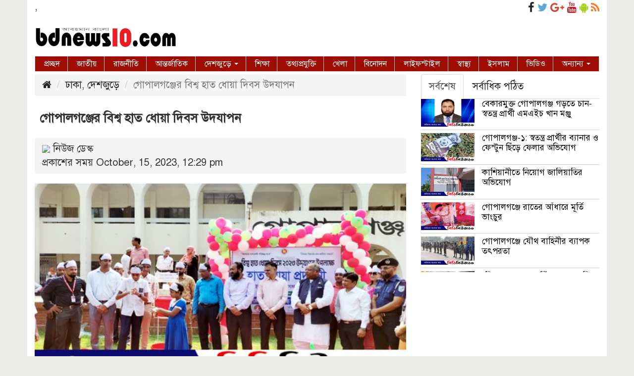

--- FILE ---
content_type: text/html; charset=UTF-8
request_url: https://bdnews10.com/%E0%A6%97%E0%A7%8B%E0%A6%AA%E0%A6%BE%E0%A6%B2%E0%A6%97%E0%A6%9E%E0%A7%8D%E0%A6%9C%E0%A7%87%E0%A6%B0-%E0%A6%AC%E0%A6%BF%E0%A6%B6%E0%A7%8D%E0%A6%AC-%E0%A6%B9%E0%A6%BE%E0%A6%A4-%E0%A6%A7%E0%A7%8B/
body_size: 13176
content:
   
<!DOCTYPE html>
<html lang="en-US">
<head>	
	<meta name="facebook-domain-verification" content="o2ld4cfwhwegqzgyotoajx1s0ny9m4" />
	
	
<meta charset="UTF-8">
<meta name="viewport" content="width=device-width, initial-scale=1">
<link rel="profile" href="https://gmpg.org/xfn/11">
             <title>  গোপালগঞ্জের বিশ্ব হাত ধোয়া দিবস উদযাপন</title>   

        
        <meta name='robots' content='max-image-preview:large' />
	<style>img:is([sizes="auto" i], [sizes^="auto," i]) { contain-intrinsic-size: 3000px 1500px }</style>
	<link rel='dns-prefetch' href='//static.addtoany.com' />
<link rel="alternate" type="application/rss+xml" title="BD NEWS 10 &raquo; Feed" href="https://bdnews10.com/feed/" />
<link rel="alternate" type="application/rss+xml" title="BD NEWS 10 &raquo; Comments Feed" href="https://bdnews10.com/comments/feed/" />
<link rel="alternate" type="application/rss+xml" title="BD NEWS 10 &raquo; গোপালগঞ্জের বিশ্ব হাত ধোয়া দিবস উদযাপন Comments Feed" href="https://bdnews10.com/%e0%a6%97%e0%a7%8b%e0%a6%aa%e0%a6%be%e0%a6%b2%e0%a6%97%e0%a6%9e%e0%a7%8d%e0%a6%9c%e0%a7%87%e0%a6%b0-%e0%a6%ac%e0%a6%bf%e0%a6%b6%e0%a7%8d%e0%a6%ac-%e0%a6%b9%e0%a6%be%e0%a6%a4-%e0%a6%a7%e0%a7%8b/feed/" />
<script type="text/javascript">
/* <![CDATA[ */
window._wpemojiSettings = {"baseUrl":"https:\/\/s.w.org\/images\/core\/emoji\/15.0.3\/72x72\/","ext":".png","svgUrl":"https:\/\/s.w.org\/images\/core\/emoji\/15.0.3\/svg\/","svgExt":".svg","source":{"concatemoji":"https:\/\/bdnews10.com\/wp-includes\/js\/wp-emoji-release.min.js?ver=6.7.1"}};
/*! This file is auto-generated */
!function(i,n){var o,s,e;function c(e){try{var t={supportTests:e,timestamp:(new Date).valueOf()};sessionStorage.setItem(o,JSON.stringify(t))}catch(e){}}function p(e,t,n){e.clearRect(0,0,e.canvas.width,e.canvas.height),e.fillText(t,0,0);var t=new Uint32Array(e.getImageData(0,0,e.canvas.width,e.canvas.height).data),r=(e.clearRect(0,0,e.canvas.width,e.canvas.height),e.fillText(n,0,0),new Uint32Array(e.getImageData(0,0,e.canvas.width,e.canvas.height).data));return t.every(function(e,t){return e===r[t]})}function u(e,t,n){switch(t){case"flag":return n(e,"\ud83c\udff3\ufe0f\u200d\u26a7\ufe0f","\ud83c\udff3\ufe0f\u200b\u26a7\ufe0f")?!1:!n(e,"\ud83c\uddfa\ud83c\uddf3","\ud83c\uddfa\u200b\ud83c\uddf3")&&!n(e,"\ud83c\udff4\udb40\udc67\udb40\udc62\udb40\udc65\udb40\udc6e\udb40\udc67\udb40\udc7f","\ud83c\udff4\u200b\udb40\udc67\u200b\udb40\udc62\u200b\udb40\udc65\u200b\udb40\udc6e\u200b\udb40\udc67\u200b\udb40\udc7f");case"emoji":return!n(e,"\ud83d\udc26\u200d\u2b1b","\ud83d\udc26\u200b\u2b1b")}return!1}function f(e,t,n){var r="undefined"!=typeof WorkerGlobalScope&&self instanceof WorkerGlobalScope?new OffscreenCanvas(300,150):i.createElement("canvas"),a=r.getContext("2d",{willReadFrequently:!0}),o=(a.textBaseline="top",a.font="600 32px Arial",{});return e.forEach(function(e){o[e]=t(a,e,n)}),o}function t(e){var t=i.createElement("script");t.src=e,t.defer=!0,i.head.appendChild(t)}"undefined"!=typeof Promise&&(o="wpEmojiSettingsSupports",s=["flag","emoji"],n.supports={everything:!0,everythingExceptFlag:!0},e=new Promise(function(e){i.addEventListener("DOMContentLoaded",e,{once:!0})}),new Promise(function(t){var n=function(){try{var e=JSON.parse(sessionStorage.getItem(o));if("object"==typeof e&&"number"==typeof e.timestamp&&(new Date).valueOf()<e.timestamp+604800&&"object"==typeof e.supportTests)return e.supportTests}catch(e){}return null}();if(!n){if("undefined"!=typeof Worker&&"undefined"!=typeof OffscreenCanvas&&"undefined"!=typeof URL&&URL.createObjectURL&&"undefined"!=typeof Blob)try{var e="postMessage("+f.toString()+"("+[JSON.stringify(s),u.toString(),p.toString()].join(",")+"));",r=new Blob([e],{type:"text/javascript"}),a=new Worker(URL.createObjectURL(r),{name:"wpTestEmojiSupports"});return void(a.onmessage=function(e){c(n=e.data),a.terminate(),t(n)})}catch(e){}c(n=f(s,u,p))}t(n)}).then(function(e){for(var t in e)n.supports[t]=e[t],n.supports.everything=n.supports.everything&&n.supports[t],"flag"!==t&&(n.supports.everythingExceptFlag=n.supports.everythingExceptFlag&&n.supports[t]);n.supports.everythingExceptFlag=n.supports.everythingExceptFlag&&!n.supports.flag,n.DOMReady=!1,n.readyCallback=function(){n.DOMReady=!0}}).then(function(){return e}).then(function(){var e;n.supports.everything||(n.readyCallback(),(e=n.source||{}).concatemoji?t(e.concatemoji):e.wpemoji&&e.twemoji&&(t(e.twemoji),t(e.wpemoji)))}))}((window,document),window._wpemojiSettings);
/* ]]> */
</script>

<style id='wp-emoji-styles-inline-css' type='text/css'>

	img.wp-smiley, img.emoji {
		display: inline !important;
		border: none !important;
		box-shadow: none !important;
		height: 1em !important;
		width: 1em !important;
		margin: 0 0.07em !important;
		vertical-align: -0.1em !important;
		background: none !important;
		padding: 0 !important;
	}
</style>
<link rel='stylesheet' id='wp-block-library-css' href='https://bdnews10.com/wp-includes/css/dist/block-library/style.min.css?ver=6.7.1' type='text/css' media='all' />
<style id='classic-theme-styles-inline-css' type='text/css'>
/*! This file is auto-generated */
.wp-block-button__link{color:#fff;background-color:#32373c;border-radius:9999px;box-shadow:none;text-decoration:none;padding:calc(.667em + 2px) calc(1.333em + 2px);font-size:1.125em}.wp-block-file__button{background:#32373c;color:#fff;text-decoration:none}
</style>
<style id='global-styles-inline-css' type='text/css'>
:root{--wp--preset--aspect-ratio--square: 1;--wp--preset--aspect-ratio--4-3: 4/3;--wp--preset--aspect-ratio--3-4: 3/4;--wp--preset--aspect-ratio--3-2: 3/2;--wp--preset--aspect-ratio--2-3: 2/3;--wp--preset--aspect-ratio--16-9: 16/9;--wp--preset--aspect-ratio--9-16: 9/16;--wp--preset--color--black: #000000;--wp--preset--color--cyan-bluish-gray: #abb8c3;--wp--preset--color--white: #ffffff;--wp--preset--color--pale-pink: #f78da7;--wp--preset--color--vivid-red: #cf2e2e;--wp--preset--color--luminous-vivid-orange: #ff6900;--wp--preset--color--luminous-vivid-amber: #fcb900;--wp--preset--color--light-green-cyan: #7bdcb5;--wp--preset--color--vivid-green-cyan: #00d084;--wp--preset--color--pale-cyan-blue: #8ed1fc;--wp--preset--color--vivid-cyan-blue: #0693e3;--wp--preset--color--vivid-purple: #9b51e0;--wp--preset--gradient--vivid-cyan-blue-to-vivid-purple: linear-gradient(135deg,rgba(6,147,227,1) 0%,rgb(155,81,224) 100%);--wp--preset--gradient--light-green-cyan-to-vivid-green-cyan: linear-gradient(135deg,rgb(122,220,180) 0%,rgb(0,208,130) 100%);--wp--preset--gradient--luminous-vivid-amber-to-luminous-vivid-orange: linear-gradient(135deg,rgba(252,185,0,1) 0%,rgba(255,105,0,1) 100%);--wp--preset--gradient--luminous-vivid-orange-to-vivid-red: linear-gradient(135deg,rgba(255,105,0,1) 0%,rgb(207,46,46) 100%);--wp--preset--gradient--very-light-gray-to-cyan-bluish-gray: linear-gradient(135deg,rgb(238,238,238) 0%,rgb(169,184,195) 100%);--wp--preset--gradient--cool-to-warm-spectrum: linear-gradient(135deg,rgb(74,234,220) 0%,rgb(151,120,209) 20%,rgb(207,42,186) 40%,rgb(238,44,130) 60%,rgb(251,105,98) 80%,rgb(254,248,76) 100%);--wp--preset--gradient--blush-light-purple: linear-gradient(135deg,rgb(255,206,236) 0%,rgb(152,150,240) 100%);--wp--preset--gradient--blush-bordeaux: linear-gradient(135deg,rgb(254,205,165) 0%,rgb(254,45,45) 50%,rgb(107,0,62) 100%);--wp--preset--gradient--luminous-dusk: linear-gradient(135deg,rgb(255,203,112) 0%,rgb(199,81,192) 50%,rgb(65,88,208) 100%);--wp--preset--gradient--pale-ocean: linear-gradient(135deg,rgb(255,245,203) 0%,rgb(182,227,212) 50%,rgb(51,167,181) 100%);--wp--preset--gradient--electric-grass: linear-gradient(135deg,rgb(202,248,128) 0%,rgb(113,206,126) 100%);--wp--preset--gradient--midnight: linear-gradient(135deg,rgb(2,3,129) 0%,rgb(40,116,252) 100%);--wp--preset--font-size--small: 13px;--wp--preset--font-size--medium: 20px;--wp--preset--font-size--large: 36px;--wp--preset--font-size--x-large: 42px;--wp--preset--spacing--20: 0.44rem;--wp--preset--spacing--30: 0.67rem;--wp--preset--spacing--40: 1rem;--wp--preset--spacing--50: 1.5rem;--wp--preset--spacing--60: 2.25rem;--wp--preset--spacing--70: 3.38rem;--wp--preset--spacing--80: 5.06rem;--wp--preset--shadow--natural: 6px 6px 9px rgba(0, 0, 0, 0.2);--wp--preset--shadow--deep: 12px 12px 50px rgba(0, 0, 0, 0.4);--wp--preset--shadow--sharp: 6px 6px 0px rgba(0, 0, 0, 0.2);--wp--preset--shadow--outlined: 6px 6px 0px -3px rgba(255, 255, 255, 1), 6px 6px rgba(0, 0, 0, 1);--wp--preset--shadow--crisp: 6px 6px 0px rgba(0, 0, 0, 1);}:where(.is-layout-flex){gap: 0.5em;}:where(.is-layout-grid){gap: 0.5em;}body .is-layout-flex{display: flex;}.is-layout-flex{flex-wrap: wrap;align-items: center;}.is-layout-flex > :is(*, div){margin: 0;}body .is-layout-grid{display: grid;}.is-layout-grid > :is(*, div){margin: 0;}:where(.wp-block-columns.is-layout-flex){gap: 2em;}:where(.wp-block-columns.is-layout-grid){gap: 2em;}:where(.wp-block-post-template.is-layout-flex){gap: 1.25em;}:where(.wp-block-post-template.is-layout-grid){gap: 1.25em;}.has-black-color{color: var(--wp--preset--color--black) !important;}.has-cyan-bluish-gray-color{color: var(--wp--preset--color--cyan-bluish-gray) !important;}.has-white-color{color: var(--wp--preset--color--white) !important;}.has-pale-pink-color{color: var(--wp--preset--color--pale-pink) !important;}.has-vivid-red-color{color: var(--wp--preset--color--vivid-red) !important;}.has-luminous-vivid-orange-color{color: var(--wp--preset--color--luminous-vivid-orange) !important;}.has-luminous-vivid-amber-color{color: var(--wp--preset--color--luminous-vivid-amber) !important;}.has-light-green-cyan-color{color: var(--wp--preset--color--light-green-cyan) !important;}.has-vivid-green-cyan-color{color: var(--wp--preset--color--vivid-green-cyan) !important;}.has-pale-cyan-blue-color{color: var(--wp--preset--color--pale-cyan-blue) !important;}.has-vivid-cyan-blue-color{color: var(--wp--preset--color--vivid-cyan-blue) !important;}.has-vivid-purple-color{color: var(--wp--preset--color--vivid-purple) !important;}.has-black-background-color{background-color: var(--wp--preset--color--black) !important;}.has-cyan-bluish-gray-background-color{background-color: var(--wp--preset--color--cyan-bluish-gray) !important;}.has-white-background-color{background-color: var(--wp--preset--color--white) !important;}.has-pale-pink-background-color{background-color: var(--wp--preset--color--pale-pink) !important;}.has-vivid-red-background-color{background-color: var(--wp--preset--color--vivid-red) !important;}.has-luminous-vivid-orange-background-color{background-color: var(--wp--preset--color--luminous-vivid-orange) !important;}.has-luminous-vivid-amber-background-color{background-color: var(--wp--preset--color--luminous-vivid-amber) !important;}.has-light-green-cyan-background-color{background-color: var(--wp--preset--color--light-green-cyan) !important;}.has-vivid-green-cyan-background-color{background-color: var(--wp--preset--color--vivid-green-cyan) !important;}.has-pale-cyan-blue-background-color{background-color: var(--wp--preset--color--pale-cyan-blue) !important;}.has-vivid-cyan-blue-background-color{background-color: var(--wp--preset--color--vivid-cyan-blue) !important;}.has-vivid-purple-background-color{background-color: var(--wp--preset--color--vivid-purple) !important;}.has-black-border-color{border-color: var(--wp--preset--color--black) !important;}.has-cyan-bluish-gray-border-color{border-color: var(--wp--preset--color--cyan-bluish-gray) !important;}.has-white-border-color{border-color: var(--wp--preset--color--white) !important;}.has-pale-pink-border-color{border-color: var(--wp--preset--color--pale-pink) !important;}.has-vivid-red-border-color{border-color: var(--wp--preset--color--vivid-red) !important;}.has-luminous-vivid-orange-border-color{border-color: var(--wp--preset--color--luminous-vivid-orange) !important;}.has-luminous-vivid-amber-border-color{border-color: var(--wp--preset--color--luminous-vivid-amber) !important;}.has-light-green-cyan-border-color{border-color: var(--wp--preset--color--light-green-cyan) !important;}.has-vivid-green-cyan-border-color{border-color: var(--wp--preset--color--vivid-green-cyan) !important;}.has-pale-cyan-blue-border-color{border-color: var(--wp--preset--color--pale-cyan-blue) !important;}.has-vivid-cyan-blue-border-color{border-color: var(--wp--preset--color--vivid-cyan-blue) !important;}.has-vivid-purple-border-color{border-color: var(--wp--preset--color--vivid-purple) !important;}.has-vivid-cyan-blue-to-vivid-purple-gradient-background{background: var(--wp--preset--gradient--vivid-cyan-blue-to-vivid-purple) !important;}.has-light-green-cyan-to-vivid-green-cyan-gradient-background{background: var(--wp--preset--gradient--light-green-cyan-to-vivid-green-cyan) !important;}.has-luminous-vivid-amber-to-luminous-vivid-orange-gradient-background{background: var(--wp--preset--gradient--luminous-vivid-amber-to-luminous-vivid-orange) !important;}.has-luminous-vivid-orange-to-vivid-red-gradient-background{background: var(--wp--preset--gradient--luminous-vivid-orange-to-vivid-red) !important;}.has-very-light-gray-to-cyan-bluish-gray-gradient-background{background: var(--wp--preset--gradient--very-light-gray-to-cyan-bluish-gray) !important;}.has-cool-to-warm-spectrum-gradient-background{background: var(--wp--preset--gradient--cool-to-warm-spectrum) !important;}.has-blush-light-purple-gradient-background{background: var(--wp--preset--gradient--blush-light-purple) !important;}.has-blush-bordeaux-gradient-background{background: var(--wp--preset--gradient--blush-bordeaux) !important;}.has-luminous-dusk-gradient-background{background: var(--wp--preset--gradient--luminous-dusk) !important;}.has-pale-ocean-gradient-background{background: var(--wp--preset--gradient--pale-ocean) !important;}.has-electric-grass-gradient-background{background: var(--wp--preset--gradient--electric-grass) !important;}.has-midnight-gradient-background{background: var(--wp--preset--gradient--midnight) !important;}.has-small-font-size{font-size: var(--wp--preset--font-size--small) !important;}.has-medium-font-size{font-size: var(--wp--preset--font-size--medium) !important;}.has-large-font-size{font-size: var(--wp--preset--font-size--large) !important;}.has-x-large-font-size{font-size: var(--wp--preset--font-size--x-large) !important;}
:where(.wp-block-post-template.is-layout-flex){gap: 1.25em;}:where(.wp-block-post-template.is-layout-grid){gap: 1.25em;}
:where(.wp-block-columns.is-layout-flex){gap: 2em;}:where(.wp-block-columns.is-layout-grid){gap: 2em;}
:root :where(.wp-block-pullquote){font-size: 1.5em;line-height: 1.6;}
</style>
<link rel='stylesheet' id='bootstrap-css' href='https://bdnews10.com/wp-content/themes/UniNewsLine/css/bootstrap.min.css?ver=6.7.1' type='text/css' media='all' />
<link rel='stylesheet' id='font-awesome-css' href='https://bdnews10.com/wp-content/themes/UniNewsLine/css/font-awesome.min.css?ver=6.7.1' type='text/css' media='all' />
<link rel='stylesheet' id='responsive-css' href='https://bdnews10.com/wp-content/themes/UniNewsLine/css/responsive.css?ver=6.7.1' type='text/css' media='all' />
<link rel='stylesheet' id='menu-css' href='https://bdnews10.com/wp-content/themes/UniNewsLine/css/menu.css?ver=6.7.1' type='text/css' media='all' />
<link rel='stylesheet' id='stylesheet-css' href='https://bdnews10.com/wp-content/themes/UniNewsLine/css/stylesheet.css?ver=6.7.1' type='text/css' media='all' />
<link rel='stylesheet' id='style-css' href='https://bdnews10.com/wp-content/themes/UniNewsLine/style.css?ver=6.7.1' type='text/css' media='all' />
<link rel='stylesheet' id='addtoany-css' href='https://bdnews10.com/wp-content/plugins/add-to-any/addtoany.min.css?ver=1.16' type='text/css' media='all' />
<script type="text/javascript" id="addtoany-core-js-before">
/* <![CDATA[ */
window.a2a_config=window.a2a_config||{};a2a_config.callbacks=[];a2a_config.overlays=[];a2a_config.templates={};
/* ]]> */
</script>
<script type="text/javascript" defer src="https://static.addtoany.com/menu/page.js" id="addtoany-core-js"></script>
<script type="text/javascript" src="https://bdnews10.com/wp-includes/js/jquery/jquery.min.js?ver=3.7.1" id="jquery-core-js"></script>
<script type="text/javascript" src="https://bdnews10.com/wp-includes/js/jquery/jquery-migrate.min.js?ver=3.4.1" id="jquery-migrate-js"></script>
<script type="text/javascript" defer src="https://bdnews10.com/wp-content/plugins/add-to-any/addtoany.min.js?ver=1.1" id="addtoany-jquery-js"></script>
<script type="text/javascript" src="https://bdnews10.com/wp-content/themes/UniNewsLine/js/bootstrap.min.js?ver=6.7.1" id="js_min-js"></script>
<link rel="https://api.w.org/" href="https://bdnews10.com/wp-json/" /><link rel="alternate" title="JSON" type="application/json" href="https://bdnews10.com/wp-json/wp/v2/posts/101111" /><link rel="EditURI" type="application/rsd+xml" title="RSD" href="https://bdnews10.com/xmlrpc.php?rsd" />
<meta name="generator" content="WordPress 6.7.1" />
<link rel="canonical" href="https://bdnews10.com/%e0%a6%97%e0%a7%8b%e0%a6%aa%e0%a6%be%e0%a6%b2%e0%a6%97%e0%a6%9e%e0%a7%8d%e0%a6%9c%e0%a7%87%e0%a6%b0-%e0%a6%ac%e0%a6%bf%e0%a6%b6%e0%a7%8d%e0%a6%ac-%e0%a6%b9%e0%a6%be%e0%a6%a4-%e0%a6%a7%e0%a7%8b/" />
<link rel='shortlink' href='https://bdnews10.com/?p=101111' />
<link rel="alternate" title="oEmbed (JSON)" type="application/json+oembed" href="https://bdnews10.com/wp-json/oembed/1.0/embed?url=https%3A%2F%2Fbdnews10.com%2F%25e0%25a6%2597%25e0%25a7%258b%25e0%25a6%25aa%25e0%25a6%25be%25e0%25a6%25b2%25e0%25a6%2597%25e0%25a6%259e%25e0%25a7%258d%25e0%25a6%259c%25e0%25a7%2587%25e0%25a6%25b0-%25e0%25a6%25ac%25e0%25a6%25bf%25e0%25a6%25b6%25e0%25a7%258d%25e0%25a6%25ac-%25e0%25a6%25b9%25e0%25a6%25be%25e0%25a6%25a4-%25e0%25a6%25a7%25e0%25a7%258b%2F" />
<link rel="alternate" title="oEmbed (XML)" type="text/xml+oembed" href="https://bdnews10.com/wp-json/oembed/1.0/embed?url=https%3A%2F%2Fbdnews10.com%2F%25e0%25a6%2597%25e0%25a7%258b%25e0%25a6%25aa%25e0%25a6%25be%25e0%25a6%25b2%25e0%25a6%2597%25e0%25a6%259e%25e0%25a7%258d%25e0%25a6%259c%25e0%25a7%2587%25e0%25a6%25b0-%25e0%25a6%25ac%25e0%25a6%25bf%25e0%25a6%25b6%25e0%25a7%258d%25e0%25a6%25ac-%25e0%25a6%25b9%25e0%25a6%25be%25e0%25a6%25a4-%25e0%25a6%25a7%25e0%25a7%258b%2F&#038;format=xml" />

	<script type="text/javascript">
	    var ajaxurl = 'https://bdnews10.com/wp-admin/admin-ajax.php';
	</script>

	<style type="text/css">
		.ajax-calendar{
			position:relative;
		}

		#ajax_ac_widget th {
		background: none repeat scroll 0 0 #2cb2bc;
		color: #FFFFFF;
		font-weight: normal;
		padding: 5px 1px;
		text-align: center;
		 font-size: 16px;
		}
		#ajax_ac_widget {
			padding: 5px;
		}
		
		#ajax_ac_widget td {
			border: 1px solid #CCCCCC;
			text-align: center;
		}
		
		#my-calendar a {
			background: none repeat scroll 0 0 #008000;
			color: #FFFFFF;
			display: block;
			padding: 6px 0;
			width: 100% !important;
		}
		#my-calendar{
			width:100%;
		}
		
		
		#my_calender span {
			display: block;
			padding: 6px 0;
			width: 100% !important;
		}
		
		#today a,#today span {
			   background: none repeat scroll 0 0 #2cb2bc !important;
			color: #FFFFFF;
		}
		#ajax_ac_widget #my_year {
			float: right;
		}
		.select_ca #my_month {
			float: left;
		}

	</style>
	<meta name="google-adsense-account" content="ca-pub-9068068110645566">

<!-- Jetpack Open Graph Tags -->
<meta property="og:type" content="article" />
<meta property="og:title" content="গোপালগঞ্জের বিশ্ব হাত ধোয়া দিবস উদযাপন" />
<meta property="og:url" content="https://bdnews10.com/%e0%a6%97%e0%a7%8b%e0%a6%aa%e0%a6%be%e0%a6%b2%e0%a6%97%e0%a6%9e%e0%a7%8d%e0%a6%9c%e0%a7%87%e0%a6%b0-%e0%a6%ac%e0%a6%bf%e0%a6%b6%e0%a7%8d%e0%a6%ac-%e0%a6%b9%e0%a6%be%e0%a6%a4-%e0%a6%a7%e0%a7%8b/" />
<meta property="og:description" content="জেলা প্রতিনিধি, গোপালগঞ্জ: &#8216;আপনার নাগালেই পরিচ্ছন্ন হাত&#8217; এই প্রতিপাদ্যে গোপালগঞ্জে শোভাযাত্রা, হাত ধোয়া প্রদর্শনী ও আলোচনা সভার মধ্য দিয়ে বিশ্ব হাত ধোয়া দিবস উদযাপন করা হয়েছে। জেলা …" />
<meta property="article:published_time" content="2023-10-15T06:29:32+00:00" />
<meta property="article:modified_time" content="2023-10-15T06:38:03+00:00" />
<meta property="og:site_name" content="BD NEWS 10" />
<meta property="og:image" content="https://bdnews10.com/wp-content/uploads/2023/10/Hand-wash-day-1.jpg" />
<meta property="og:image:width" content="668" />
<meta property="og:image:height" content="350" />
<meta property="og:image:alt" content="" />
<meta property="og:locale" content="en_US" />
<meta name="twitter:text:title" content="গোপালগঞ্জের বিশ্ব হাত ধোয়া দিবস উদযাপন" />
<meta name="twitter:image" content="https://bdnews10.com/wp-content/uploads/2023/10/Hand-wash-day-1.jpg?w=640" />
<meta name="twitter:card" content="summary_large_image" />

<!-- End Jetpack Open Graph Tags -->
<link rel="icon" href="https://bdnews10.com/wp-content/uploads/2025/05/cropped-299022336_465661528901861_3590896275480972123_n-32x32.jpg" sizes="32x32" />
<link rel="icon" href="https://bdnews10.com/wp-content/uploads/2025/05/cropped-299022336_465661528901861_3590896275480972123_n-192x192.jpg" sizes="192x192" />
<link rel="apple-touch-icon" href="https://bdnews10.com/wp-content/uploads/2025/05/cropped-299022336_465661528901861_3590896275480972123_n-180x180.jpg" />
<meta name="msapplication-TileImage" content="https://bdnews10.com/wp-content/uploads/2025/05/cropped-299022336_465661528901861_3590896275480972123_n-270x270.jpg" />
        
        
        
        <style>

    body {
        background-color: #ebece7;
        font-size: 20px;
    }
    .full_website{
        background-color: #FFFFFF;
    }
    .catagory_title{
        background-color: #003254;
        color: #FFFFFF;
        padding: 10px;
        border-radius: 5px 5px 0px 0px;
        margin-top: 5px;
        font-size: 18px;
        text-align: left;
    }

    .catagory_title a{
        color: #FFFFFF;
    }
    .heading_01{
        font-size: 19px;
        line-height: 22px;
        margin-top: 0px;
        text-align: left;
    }
    .heading_01 a{
        color:#2F4E68    }
    .heading_01 a:hover{
        color:firebrick
    }

    .heading_02{
        font-size: 17px;
        line-height: 20px;
        margin-top: 0px;
        font-weight: 400;
    }

    .heading_02 a{
        color:#000000;
    }

    .heading_02 a:hover{
        color:cadetblue;
    }
    .heading_03{
        font-size: 16px;
        line-height: 20px;
        margin-top: 0px;
        font-weight: 400;
    }

    .heading_03 a{
        color:#000000;
    }

    .heading_03 a:hover{
        color:cadetblue;
    }
            
    .footer-04{
	background:#dddddd;
	padding: 2%;
	color:#545454;
    font-size: 18px;
}       
            
    /*Widget Title=========*/
    .widget_area{ margin:2px 0px 5px 0px;}
    .widget_area li{margin:2px 0px 5px 0px;}
    .widget_area a{color: #000000;}
    .widget_area a:hover{color: #FF0505;}
    .widget_area h3{
        background-color: #628DB1;
        font-size: 16px;
        color: #FFFFFF;
        text-align: left;
        border-radius: 5px 5px 0px 0px;
        border-bottom: 1px solid #069;
        margin-bottom: 5px;
        padding: 7px 10px;}
    
    #bs-example-navbar-collapse-1 {
    background-color: #9e0c01;
    font-size: 16px;
    }
    #nav .navbar-default .navbar-nav > li > a{color: #FFFFFF;
        padding: 5px 15px 5px 18px;}
   .navbar-default .navbar-nav > .active > a, .navbar-default .navbar-nav > .active > a:hover, .navbar-default .navbar-nav > .active > a:focus {
    color: #fff !important; 
       background-color: #e60000;}
    .scrool_01{
    background-color: #ff0000;
    padding: 5px;
    color: #FFFFFF;
    font-weight: bold;
    margin-bottom: 3px;
	margin-top:3px;
    font-size: 16px;

}
    
    
    




</style>
		
    </head>
    <body>
        
        	
			

		<section>
			<div class="container full_website">	
		<!-- Section 01 (Header) #################################--> 	
			
	
			<div class="row date-social">
				<div class="col-md-6 date">
                                   <p><script type="text/javascript" src="https://english-date.appspot.com/index5.php"></script>, <script type="text/javascript" src="https://bangladate.appspot.com/index2.php"></script> </p>
				   				   
				                   
                </div>
				<div class="col-md-6 social">					
                            <a href="https://www.facebook.com/Bdnews10com-265577897478041" target="_blank"><i class="fa fa-facebook"></i></a>
							<a href="" target="_blank"><i class="fa fa-twitter"  style="color:#5DA7DA;"></i></a>
							<a href="" target="_blank"><i class="fa fa-google-plus" style="color:#D1483B;"></i></a>
							<a href="" target="_blank"><i class="fa fa-youtube"style="color:#C41A1E;"></></i></a>
							<a href="#" target="_blank"><i class="fa fa-android" style="color:#A5D11C;"></i></a>
							<a href="" target="_blank"><i class="fa fa-rss" style="color:#FB7629;"></i></a>
				</div>
			</div>
			
			
		<!-- Section 02 (Header-logo&bannar) #################################--> 
			
			<div class="row logo_banner" >
				<div class="col-md-4 logo">
					<a href="https://bdnews10.com"><img src=" https://bdnews10.com/wp-content/uploads/2018/10/logo_bdnews10.png" alt="Logo" width="80%"></a>
				</div>
				<div class="col-md-8 bannar">
				
				</div>
			</div>
			
		<!-- Section 03 (nav-bar) #################################--> 	
			
			<!-- navbar start -->
			
			<div class="col-md-12" style="margin-bottom:5px">
				 <div class="row" id="nav" >
		<nav class="navbar navbar-default" role="navigation">
			<!-- Brand and toggle get grouped for better mobile display -->
			<div class="navbar-header" >
				<button type="button" class="navbar-toggle" data-toggle="collapse" data-target="#bs-example-navbar-collapse-1">
					<span class="sr-only">Toggle navigation</span>
					<span class="icon-bar"></span>
					<span class="icon-bar"></span>
					<span class="icon-bar"></span>
				</button>
			</div>
			<div class="collapse navbar-collapse" id="bs-example-navbar-collapse-1">
			
	           <div class="menu-main-container"><ul id="menu-main" class="nav navbar-nav"><li itemscope="itemscope" itemtype="https://www.schema.org/SiteNavigationElement" id="menu-item-9" class="menu-item menu-item-type-custom menu-item-object-custom menu-item-home menu-item-9"><a title="প্রচ্ছদ" href="https://bdnews10.com">প্রচ্ছদ</a></li>
<li itemscope="itemscope" itemtype="https://www.schema.org/SiteNavigationElement" id="menu-item-73717" class="menu-item menu-item-type-taxonomy menu-item-object-category menu-item-73717"><a title="জাতীয়" href="https://bdnews10.com/category/%e0%a6%9c%e0%a6%be%e0%a6%a4%e0%a7%80%e0%a6%af%e0%a6%bc/">জাতীয়</a></li>
<li itemscope="itemscope" itemtype="https://www.schema.org/SiteNavigationElement" id="menu-item-73722" class="menu-item menu-item-type-taxonomy menu-item-object-category menu-item-73722"><a title="রাজনীতি" href="https://bdnews10.com/category/%e0%a6%b0%e0%a6%be%e0%a6%9c%e0%a6%a8%e0%a7%80%e0%a6%a4%e0%a6%bf/">রাজনীতি</a></li>
<li itemscope="itemscope" itemtype="https://www.schema.org/SiteNavigationElement" id="menu-item-73719" class="menu-item menu-item-type-taxonomy menu-item-object-category menu-item-73719"><a title="আন্তর্জাতিক" href="https://bdnews10.com/category/%e0%a6%86%e0%a6%a8%e0%a7%8d%e0%a6%a4%e0%a6%b0%e0%a7%8d%e0%a6%9c%e0%a6%be%e0%a6%a4%e0%a6%bf%e0%a6%95/">আন্তর্জাতিক</a></li>
<li itemscope="itemscope" itemtype="https://www.schema.org/SiteNavigationElement" id="menu-item-74228" class="menu-item menu-item-type-taxonomy menu-item-object-category current-post-ancestor current-menu-parent current-post-parent menu-item-has-children menu-item-74228 dropdown"><a title="দেশজুড়ে" href="#" data-toggle="dropdown" class="dropdown-toggle" aria-haspopup="true">দেশজুড়ে <span class="caret"></span></a>
<ul role="menu" class=" dropdown-menu" >
	<li itemscope="itemscope" itemtype="https://www.schema.org/SiteNavigationElement" id="menu-item-75020" class="menu-item menu-item-type-taxonomy menu-item-object-category current-post-ancestor current-menu-parent current-post-parent menu-item-75020"><a title="ঢাকা" href="https://bdnews10.com/category/%e0%a6%a6%e0%a7%87%e0%a6%b6%e0%a6%9c%e0%a7%81%e0%a6%a1%e0%a6%bc%e0%a7%87/%e0%a6%a2%e0%a6%be%e0%a6%95%e0%a6%be/">ঢাকা</a></li>
	<li itemscope="itemscope" itemtype="https://www.schema.org/SiteNavigationElement" id="menu-item-75019" class="menu-item menu-item-type-taxonomy menu-item-object-category menu-item-75019"><a title="চট্টগ্রাম" href="https://bdnews10.com/category/%e0%a6%a6%e0%a7%87%e0%a6%b6%e0%a6%9c%e0%a7%81%e0%a6%a1%e0%a6%bc%e0%a7%87/%e0%a6%9a%e0%a6%9f%e0%a7%8d%e0%a6%9f%e0%a6%97%e0%a7%8d%e0%a6%b0%e0%a6%be%e0%a6%ae/">চট্টগ্রাম</a></li>
	<li itemscope="itemscope" itemtype="https://www.schema.org/SiteNavigationElement" id="menu-item-75025" class="menu-item menu-item-type-taxonomy menu-item-object-category menu-item-75025"><a title="রাজশাহী" href="https://bdnews10.com/category/%e0%a6%a6%e0%a7%87%e0%a6%b6%e0%a6%9c%e0%a7%81%e0%a6%a1%e0%a6%bc%e0%a7%87/%e0%a6%b0%e0%a6%be%e0%a6%9c%e0%a6%b6%e0%a6%be%e0%a6%b9%e0%a7%80/">রাজশাহী</a></li>
	<li itemscope="itemscope" itemtype="https://www.schema.org/SiteNavigationElement" id="menu-item-75021" class="menu-item menu-item-type-taxonomy menu-item-object-category menu-item-75021"><a title="বরিশাল" href="https://bdnews10.com/category/%e0%a6%a6%e0%a7%87%e0%a6%b6%e0%a6%9c%e0%a7%81%e0%a6%a1%e0%a6%bc%e0%a7%87/%e0%a6%ac%e0%a6%b0%e0%a6%bf%e0%a6%b6%e0%a6%be%e0%a6%b2/">বরিশাল</a></li>
	<li itemscope="itemscope" itemtype="https://www.schema.org/SiteNavigationElement" id="menu-item-75023" class="menu-item menu-item-type-taxonomy menu-item-object-category menu-item-75023"><a title="রংপুর" href="https://bdnews10.com/category/%e0%a6%a6%e0%a7%87%e0%a6%b6%e0%a6%9c%e0%a7%81%e0%a6%a1%e0%a6%bc%e0%a7%87/%e0%a6%b0%e0%a6%82%e0%a6%aa%e0%a7%81%e0%a6%b0/">রংপুর</a></li>
	<li itemscope="itemscope" itemtype="https://www.schema.org/SiteNavigationElement" id="menu-item-75024" class="menu-item menu-item-type-taxonomy menu-item-object-category menu-item-75024"><a title="সিলেট" href="https://bdnews10.com/category/%e0%a6%a6%e0%a7%87%e0%a6%b6%e0%a6%9c%e0%a7%81%e0%a6%a1%e0%a6%bc%e0%a7%87/%e0%a6%b8%e0%a6%bf%e0%a6%b2%e0%a7%87%e0%a6%9f/">সিলেট</a></li>
	<li itemscope="itemscope" itemtype="https://www.schema.org/SiteNavigationElement" id="menu-item-75018" class="menu-item menu-item-type-taxonomy menu-item-object-category menu-item-75018"><a title="খুলনা" href="https://bdnews10.com/category/%e0%a6%a6%e0%a7%87%e0%a6%b6%e0%a6%9c%e0%a7%81%e0%a6%a1%e0%a6%bc%e0%a7%87/%e0%a6%96%e0%a7%81%e0%a6%b2%e0%a6%a8%e0%a6%be/">খুলনা</a></li>
	<li itemscope="itemscope" itemtype="https://www.schema.org/SiteNavigationElement" id="menu-item-75022" class="menu-item menu-item-type-taxonomy menu-item-object-category menu-item-75022"><a title="ময়মনসিংহ" href="https://bdnews10.com/category/%e0%a6%a6%e0%a7%87%e0%a6%b6%e0%a6%9c%e0%a7%81%e0%a6%a1%e0%a6%bc%e0%a7%87/%e0%a6%ae%e0%a6%af%e0%a6%bc%e0%a6%ae%e0%a6%a8%e0%a6%b8%e0%a6%bf%e0%a6%82%e0%a6%b9/">ময়মনসিংহ</a></li>
</ul>
</li>
<li itemscope="itemscope" itemtype="https://www.schema.org/SiteNavigationElement" id="menu-item-73723" class="menu-item menu-item-type-taxonomy menu-item-object-category menu-item-73723"><a title="শিক্ষা" href="https://bdnews10.com/category/%e0%a6%b6%e0%a6%bf%e0%a6%95%e0%a7%8d%e0%a6%b7%e0%a6%be/">শিক্ষা</a></li>
<li itemscope="itemscope" itemtype="https://www.schema.org/SiteNavigationElement" id="menu-item-74226" class="menu-item menu-item-type-taxonomy menu-item-object-category menu-item-74226"><a title="তথ্যপ্রযুক্তি" href="https://bdnews10.com/category/%e0%a6%a4%e0%a6%a5%e0%a7%8d%e0%a6%af%e0%a6%aa%e0%a7%8d%e0%a6%b0%e0%a6%af%e0%a7%81%e0%a6%95%e0%a7%8d%e0%a6%a4%e0%a6%bf/">তথ্যপ্রযুক্তি</a></li>
<li itemscope="itemscope" itemtype="https://www.schema.org/SiteNavigationElement" id="menu-item-73718" class="menu-item menu-item-type-taxonomy menu-item-object-category menu-item-73718"><a title="খেলা" href="https://bdnews10.com/category/%e0%a6%96%e0%a7%87%e0%a6%b2%e0%a6%be/">খেলা</a></li>
<li itemscope="itemscope" itemtype="https://www.schema.org/SiteNavigationElement" id="menu-item-73721" class="menu-item menu-item-type-taxonomy menu-item-object-category menu-item-73721"><a title="বিনোদন" href="https://bdnews10.com/category/%e0%a6%ac%e0%a6%bf%e0%a6%a8%e0%a7%8b%e0%a6%a6%e0%a6%a8/">বিনোদন</a></li>
<li itemscope="itemscope" itemtype="https://www.schema.org/SiteNavigationElement" id="menu-item-73715" class="menu-item menu-item-type-taxonomy menu-item-object-category menu-item-73715"><a title="লাইফস্টাইল" href="https://bdnews10.com/category/%e0%a6%b2%e0%a6%be%e0%a6%87%e0%a6%ab%e0%a6%b8%e0%a7%8d%e0%a6%9f%e0%a6%be%e0%a6%87%e0%a6%b2/">লাইফস্টাইল</a></li>
<li itemscope="itemscope" itemtype="https://www.schema.org/SiteNavigationElement" id="menu-item-73716" class="menu-item menu-item-type-taxonomy menu-item-object-category menu-item-73716"><a title="স্বাস্থ্য" href="https://bdnews10.com/category/%e0%a6%b8%e0%a7%8d%e0%a6%ac%e0%a6%be%e0%a6%b8%e0%a7%8d%e0%a6%a5%e0%a7%8d%e0%a6%af/">স্বাস্থ্য</a></li>
<li itemscope="itemscope" itemtype="https://www.schema.org/SiteNavigationElement" id="menu-item-17" class="menu-item menu-item-type-taxonomy menu-item-object-category menu-item-17"><a title="ইসলাম" href="https://bdnews10.com/category/%e0%a6%87%e0%a6%b8%e0%a6%b2%e0%a6%be%e0%a6%ae/">ইসলাম</a></li>
<li itemscope="itemscope" itemtype="https://www.schema.org/SiteNavigationElement" id="menu-item-23" class="menu-item menu-item-type-taxonomy menu-item-object-category menu-item-23"><a title="ভিডিও" href="https://bdnews10.com/category/%e0%a6%ad%e0%a6%bf%e0%a6%a1%e0%a6%bf%e0%a6%93/">ভিডিও</a></li>
<li itemscope="itemscope" itemtype="https://www.schema.org/SiteNavigationElement" id="menu-item-28" class="menu-item menu-item-type-taxonomy menu-item-object-category menu-item-has-children menu-item-28 dropdown"><a title="অন্যান্য" href="#" data-toggle="dropdown" class="dropdown-toggle" aria-haspopup="true">অন্যান্য <span class="caret"></span></a>
<ul role="menu" class=" dropdown-menu" >
	<li itemscope="itemscope" itemtype="https://www.schema.org/SiteNavigationElement" id="menu-item-74227" class="menu-item menu-item-type-taxonomy menu-item-object-category menu-item-74227"><a title="দুর্ঘটনা" href="https://bdnews10.com/category/%e0%a6%a6%e0%a7%81%e0%a6%b0%e0%a7%8d%e0%a6%98%e0%a6%9f%e0%a6%a8%e0%a6%be/">দুর্ঘটনা</a></li>
	<li itemscope="itemscope" itemtype="https://www.schema.org/SiteNavigationElement" id="menu-item-76311" class="menu-item menu-item-type-taxonomy menu-item-object-category menu-item-76311"><a title="অপরাধ" href="https://bdnews10.com/category/%e0%a6%85%e0%a6%a8%e0%a7%8d%e0%a6%af%e0%a6%be%e0%a6%a8%e0%a7%8d%e0%a6%af/%e0%a6%85%e0%a6%aa%e0%a6%b0%e0%a6%be%e0%a6%a7/">অপরাধ</a></li>
	<li itemscope="itemscope" itemtype="https://www.schema.org/SiteNavigationElement" id="menu-item-76312" class="menu-item menu-item-type-taxonomy menu-item-object-category menu-item-76312"><a title="এক্সক্লুসিভ" href="https://bdnews10.com/category/%e0%a6%85%e0%a6%a8%e0%a7%8d%e0%a6%af%e0%a6%be%e0%a6%a8%e0%a7%8d%e0%a6%af/%e0%a6%8f%e0%a6%95%e0%a7%8d%e0%a6%b8%e0%a6%95%e0%a7%8d%e0%a6%b2%e0%a7%81%e0%a6%b8%e0%a6%bf%e0%a6%ad/">এক্সক্লুসিভ</a></li>
	<li itemscope="itemscope" itemtype="https://www.schema.org/SiteNavigationElement" id="menu-item-76313" class="menu-item menu-item-type-taxonomy menu-item-object-category menu-item-76313"><a title="কৃষি" href="https://bdnews10.com/category/%e0%a6%85%e0%a6%a8%e0%a7%8d%e0%a6%af%e0%a6%be%e0%a6%a8%e0%a7%8d%e0%a6%af/%e0%a6%95%e0%a7%83%e0%a6%b7%e0%a6%bf/">কৃষি</a></li>
	<li itemscope="itemscope" itemtype="https://www.schema.org/SiteNavigationElement" id="menu-item-76314" class="menu-item menu-item-type-taxonomy menu-item-object-category menu-item-76314"><a title="নারী ও শিশু" href="https://bdnews10.com/category/%e0%a6%85%e0%a6%a8%e0%a7%8d%e0%a6%af%e0%a6%be%e0%a6%a8%e0%a7%8d%e0%a6%af/%e0%a6%a8%e0%a6%be%e0%a6%b0%e0%a7%80-%e0%a6%93-%e0%a6%b6%e0%a6%bf%e0%a6%b6%e0%a7%81/">নারী ও শিশু</a></li>
	<li itemscope="itemscope" itemtype="https://www.schema.org/SiteNavigationElement" id="menu-item-76315" class="menu-item menu-item-type-taxonomy menu-item-object-category menu-item-76315"><a title="ফিচার" href="https://bdnews10.com/category/%e0%a6%85%e0%a6%a8%e0%a7%8d%e0%a6%af%e0%a6%be%e0%a6%a8%e0%a7%8d%e0%a6%af/%e0%a6%ab%e0%a6%bf%e0%a6%9a%e0%a6%be%e0%a6%b0/">ফিচার</a></li>
	<li itemscope="itemscope" itemtype="https://www.schema.org/SiteNavigationElement" id="menu-item-76316" class="menu-item menu-item-type-taxonomy menu-item-object-category menu-item-76316"><a title="ভ্রমণ" href="https://bdnews10.com/category/%e0%a6%85%e0%a6%a8%e0%a7%8d%e0%a6%af%e0%a6%be%e0%a6%a8%e0%a7%8d%e0%a6%af/%e0%a6%ad%e0%a7%8d%e0%a6%b0%e0%a6%ae%e0%a6%a3/">ভ্রমণ</a></li>
	<li itemscope="itemscope" itemtype="https://www.schema.org/SiteNavigationElement" id="menu-item-76317" class="menu-item menu-item-type-taxonomy menu-item-object-category menu-item-76317"><a title="মতামত" href="https://bdnews10.com/category/%e0%a6%85%e0%a6%a8%e0%a7%8d%e0%a6%af%e0%a6%be%e0%a6%a8%e0%a7%8d%e0%a6%af/%e0%a6%ae%e0%a6%a4%e0%a6%be%e0%a6%ae%e0%a6%a4/">মতামত</a></li>
	<li itemscope="itemscope" itemtype="https://www.schema.org/SiteNavigationElement" id="menu-item-76318" class="menu-item menu-item-type-taxonomy menu-item-object-category menu-item-76318"><a title="মিডিয়া" href="https://bdnews10.com/category/%e0%a6%85%e0%a6%a8%e0%a7%8d%e0%a6%af%e0%a6%be%e0%a6%a8%e0%a7%8d%e0%a6%af/%e0%a6%ae%e0%a6%bf%e0%a6%a1%e0%a6%bf%e0%a7%9f%e0%a6%be/">মিডিয়া</a></li>
	<li itemscope="itemscope" itemtype="https://www.schema.org/SiteNavigationElement" id="menu-item-76319" class="menu-item menu-item-type-taxonomy menu-item-object-category menu-item-76319"><a title="সাহিত্য" href="https://bdnews10.com/category/%e0%a6%85%e0%a6%a8%e0%a7%8d%e0%a6%af%e0%a6%be%e0%a6%a8%e0%a7%8d%e0%a6%af/%e0%a6%b8%e0%a6%be%e0%a6%b9%e0%a6%bf%e0%a6%a4%e0%a7%8d%e0%a6%af/">সাহিত্য</a></li>
</ul>
</li>
</ul></div>		
			
			</div>
		</nav>
	</div>
			</div>	
        
		<!--gellary open--->	
		<div class="row">
			<div class="col-md-8">
				
                                              
                <ol class="breadcrumb">
  <li><a href="https://bdnews10.com"><i class="fa fa-home" aria-hidden="true"></i>
</a></li>
  <li><a href="#"><a href="https://bdnews10.com/category/%e0%a6%a6%e0%a7%87%e0%a6%b6%e0%a6%9c%e0%a7%81%e0%a6%a1%e0%a6%bc%e0%a7%87/%e0%a6%a2%e0%a6%be%e0%a6%95%e0%a6%be/" rel="category tag">ঢাকা</a>, <a href="https://bdnews10.com/category/%e0%a6%a6%e0%a7%87%e0%a6%b6%e0%a6%9c%e0%a7%81%e0%a6%a1%e0%a6%bc%e0%a7%87/" rel="category tag">দেশজুড়ে</a></a></li>
  <li class="active">গোপালগঞ্জের বিশ্ব হাত ধোয়া দিবস উদযাপন</li>
</ol>
          
              <h3 class="single_title">গোপালগঞ্জের বিশ্ব হাত ধোয়া দিবস উদযাপন</h3>
					<ol class="breadcrumb">
						<li><img src="http://www.gnews71.com/wp-content/uploads/2017/12/Untitled-01.png"> নিউজ ডেস্ক</li><br>
        <li> প্রকাশের সময়  October, 15, 2023, 12:29 pm</li>
        </ol>
              
             <!-- Section 06 (top two div) #################################--> 		
			
               
               <div class="single_images"><img width="600" height="315" src="https://bdnews10.com/wp-content/uploads/2023/10/Hand-wash-day-1-600x315.jpg" class="attachment-post-thumbnail size-post-thumbnail wp-post-image" alt="" decoding="async" fetchpriority="high" srcset="https://bdnews10.com/wp-content/uploads/2023/10/Hand-wash-day-1-600x315.jpg 600w, https://bdnews10.com/wp-content/uploads/2023/10/Hand-wash-day-1-300x157.jpg 300w, https://bdnews10.com/wp-content/uploads/2023/10/Hand-wash-day-1.jpg 668w" sizes="(max-width: 600px) 100vw, 600px" /> 
            
                            
                       </div>
				
                  
					<p><p style="text-align: justify;"><strong>জেলা প্রতিনিধি, গোপালগঞ্জ: </strong>&#8216;আপনার নাগালেই পরিচ্ছন্ন হাত&#8217; এই প্রতিপাদ্যে গোপালগঞ্জে শোভাযাত্রা, হাত ধোয়া প্রদর্শনী ও আলোচনা সভার মধ্য দিয়ে বিশ্ব হাত ধোয়া দিবস উদযাপন করা হয়েছে।</p>
<p style="text-align: justify;">জেলা প্রশাসন ও জনস্বাস্থ্য প্রকৌশল অধিদপ্তর যৌথ উদ্যোগে হাত ধোয়া দিবসের কর্মসূচি উদযাপন করে।</p>
<p style="text-align: justify;">আজ রোববার (১৫ অক্টোবর) সকাল সাড়ে ৯টায় জেলা প্রশাসকের কার্যালয়ের সামনে থেকে শহরে একটি বর্ণাঢ্য শোভাযাত্রা বের করা হয়। শোভাযাত্রাটি শহরের প্রধান প্রধান সড়ক প্রদক্ষিণ শেষে সুশাসন চত্বরে গিয়ে শেষ হয়।</p>
<p style="text-align: justify;">সেখানে ৭ স্টেপে শিশুদের হাত ধোয়া প্রদর্শন করেন ইপিআরসি কর্মকর্তা সুমন হাসান খান।</p>
<p style="text-align: justify;">পরে জেলা প্রশাসকের সম্মেলন কক্ষে জেলা প্রশাসকের কার্যালয়ের স্থানীয় সরকার বিভাগের উপপরিচালক আজহারুল ইসলামের সভাপতিত্বে অনুষ্ঠিত আলোচনা সভায় বিশেষ অতিথির বক্তব্য দেন গোপালগঞ্জ জেলা আওয়ামী লীগের সভাপতি মাহবুব আলী খান ও গোপালগঞ্জ সদর উপজেলা নির্বাহী কর্মকর্তা মহসিন উদ্দীন।</p>
<p style="text-align: justify;">অন্যান্যের মধ্যে জনস্বাস্থ্য প্রকৌশল অধিদপ্তরের গোপালগঞ্জের নির্বাহী প্রকৌশলী ফয়েজ আহমেদ, গোপালগঞ্জ পুলিশ সুপারের প্রতিনিধি আশরাফ হোসেন, সহকারী শিক্ষা কর্মকর্তা লাবনী রায়, বেসরকারি উন্নয়ন সংস্থা আইডিই&#8217;র প্রতিনিধি মো. রফিকুল ইসলাম সহ আরো অনেকে বক্তব্য রাখেন।</p>
<p style="text-align: justify;">অনুষ্ঠানটি সঞ্চালনা করেন ইপিআরসির এরিয়া ম্যানেজার মোঃ ফারুক হোসেন।</p>
<p style="text-align: justify;">
<div class="addtoany_share_save_container addtoany_content addtoany_content_bottom"><div class="a2a_kit a2a_kit_size_32 addtoany_list" data-a2a-url="https://bdnews10.com/%e0%a6%97%e0%a7%8b%e0%a6%aa%e0%a6%be%e0%a6%b2%e0%a6%97%e0%a6%9e%e0%a7%8d%e0%a6%9c%e0%a7%87%e0%a6%b0-%e0%a6%ac%e0%a6%bf%e0%a6%b6%e0%a7%8d%e0%a6%ac-%e0%a6%b9%e0%a6%be%e0%a6%a4-%e0%a6%a7%e0%a7%8b/" data-a2a-title="গোপালগঞ্জের বিশ্ব হাত ধোয়া দিবস উদযাপন"><a class="a2a_button_facebook" href="https://www.addtoany.com/add_to/facebook?linkurl=https%3A%2F%2Fbdnews10.com%2F%25e0%25a6%2597%25e0%25a7%258b%25e0%25a6%25aa%25e0%25a6%25be%25e0%25a6%25b2%25e0%25a6%2597%25e0%25a6%259e%25e0%25a7%258d%25e0%25a6%259c%25e0%25a7%2587%25e0%25a6%25b0-%25e0%25a6%25ac%25e0%25a6%25bf%25e0%25a6%25b6%25e0%25a7%258d%25e0%25a6%25ac-%25e0%25a6%25b9%25e0%25a6%25be%25e0%25a6%25a4-%25e0%25a6%25a7%25e0%25a7%258b%2F&amp;linkname=%E0%A6%97%E0%A7%8B%E0%A6%AA%E0%A6%BE%E0%A6%B2%E0%A6%97%E0%A6%9E%E0%A7%8D%E0%A6%9C%E0%A7%87%E0%A6%B0%20%E0%A6%AC%E0%A6%BF%E0%A6%B6%E0%A7%8D%E0%A6%AC%20%E0%A6%B9%E0%A6%BE%E0%A6%A4%20%E0%A6%A7%E0%A7%8B%E0%A7%9F%E0%A6%BE%20%E0%A6%A6%E0%A6%BF%E0%A6%AC%E0%A6%B8%20%E0%A6%89%E0%A6%A6%E0%A6%AF%E0%A6%BE%E0%A6%AA%E0%A6%A8" title="Facebook" rel="nofollow noopener" target="_blank"></a><a class="a2a_button_email" href="https://www.addtoany.com/add_to/email?linkurl=https%3A%2F%2Fbdnews10.com%2F%25e0%25a6%2597%25e0%25a7%258b%25e0%25a6%25aa%25e0%25a6%25be%25e0%25a6%25b2%25e0%25a6%2597%25e0%25a6%259e%25e0%25a7%258d%25e0%25a6%259c%25e0%25a7%2587%25e0%25a6%25b0-%25e0%25a6%25ac%25e0%25a6%25bf%25e0%25a6%25b6%25e0%25a7%258d%25e0%25a6%25ac-%25e0%25a6%25b9%25e0%25a6%25be%25e0%25a6%25a4-%25e0%25a6%25a7%25e0%25a7%258b%2F&amp;linkname=%E0%A6%97%E0%A7%8B%E0%A6%AA%E0%A6%BE%E0%A6%B2%E0%A6%97%E0%A6%9E%E0%A7%8D%E0%A6%9C%E0%A7%87%E0%A6%B0%20%E0%A6%AC%E0%A6%BF%E0%A6%B6%E0%A7%8D%E0%A6%AC%20%E0%A6%B9%E0%A6%BE%E0%A6%A4%20%E0%A6%A7%E0%A7%8B%E0%A7%9F%E0%A6%BE%20%E0%A6%A6%E0%A6%BF%E0%A6%AC%E0%A6%B8%20%E0%A6%89%E0%A6%A6%E0%A6%AF%E0%A6%BE%E0%A6%AA%E0%A6%A8" title="Email" rel="nofollow noopener" target="_blank"></a><a class="a2a_button_whatsapp" href="https://www.addtoany.com/add_to/whatsapp?linkurl=https%3A%2F%2Fbdnews10.com%2F%25e0%25a6%2597%25e0%25a7%258b%25e0%25a6%25aa%25e0%25a6%25be%25e0%25a6%25b2%25e0%25a6%2597%25e0%25a6%259e%25e0%25a7%258d%25e0%25a6%259c%25e0%25a7%2587%25e0%25a6%25b0-%25e0%25a6%25ac%25e0%25a6%25bf%25e0%25a6%25b6%25e0%25a7%258d%25e0%25a6%25ac-%25e0%25a6%25b9%25e0%25a6%25be%25e0%25a6%25a4-%25e0%25a6%25a7%25e0%25a7%258b%2F&amp;linkname=%E0%A6%97%E0%A7%8B%E0%A6%AA%E0%A6%BE%E0%A6%B2%E0%A6%97%E0%A6%9E%E0%A7%8D%E0%A6%9C%E0%A7%87%E0%A6%B0%20%E0%A6%AC%E0%A6%BF%E0%A6%B6%E0%A7%8D%E0%A6%AC%20%E0%A6%B9%E0%A6%BE%E0%A6%A4%20%E0%A6%A7%E0%A7%8B%E0%A7%9F%E0%A6%BE%20%E0%A6%A6%E0%A6%BF%E0%A6%AC%E0%A6%B8%20%E0%A6%89%E0%A6%A6%E0%A6%AF%E0%A6%BE%E0%A6%AA%E0%A6%A8" title="WhatsApp" rel="nofollow noopener" target="_blank"></a><a class="a2a_button_linkedin" href="https://www.addtoany.com/add_to/linkedin?linkurl=https%3A%2F%2Fbdnews10.com%2F%25e0%25a6%2597%25e0%25a7%258b%25e0%25a6%25aa%25e0%25a6%25be%25e0%25a6%25b2%25e0%25a6%2597%25e0%25a6%259e%25e0%25a7%258d%25e0%25a6%259c%25e0%25a7%2587%25e0%25a6%25b0-%25e0%25a6%25ac%25e0%25a6%25bf%25e0%25a6%25b6%25e0%25a7%258d%25e0%25a6%25ac-%25e0%25a6%25b9%25e0%25a6%25be%25e0%25a6%25a4-%25e0%25a6%25a7%25e0%25a7%258b%2F&amp;linkname=%E0%A6%97%E0%A7%8B%E0%A6%AA%E0%A6%BE%E0%A6%B2%E0%A6%97%E0%A6%9E%E0%A7%8D%E0%A6%9C%E0%A7%87%E0%A6%B0%20%E0%A6%AC%E0%A6%BF%E0%A6%B6%E0%A7%8D%E0%A6%AC%20%E0%A6%B9%E0%A6%BE%E0%A6%A4%20%E0%A6%A7%E0%A7%8B%E0%A7%9F%E0%A6%BE%20%E0%A6%A6%E0%A6%BF%E0%A6%AC%E0%A6%B8%20%E0%A6%89%E0%A6%A6%E0%A6%AF%E0%A6%BE%E0%A6%AA%E0%A6%A8" title="LinkedIn" rel="nofollow noopener" target="_blank"></a><a class="a2a_dd addtoany_share_save addtoany_share" href="https://www.addtoany.com/share"></a></div></div> </p> 
				
               
                                 
                
                <h4>এই বিভাগের আরও খবর </h4>
<hr>

<ul class="cat_post"><li> &nbsp; <a href="https://bdnews10.com/%e0%a6%ac%e0%a7%87%e0%a6%95%e0%a6%be%e0%a6%b0%e0%a6%ae%e0%a7%81%e0%a6%95%e0%a7%8d%e0%a6%a4-%e0%a6%97%e0%a7%8b%e0%a6%aa%e0%a6%be%e0%a6%b2%e0%a6%97%e0%a6%9e%e0%a7%8d%e0%a6%9c-%e0%a6%97%e0%a6%a1%e0%a6%bc/" title="বেকারমুক্ত গোপালগঞ্জ গড়তে চান- স্বতন্ত্র প্রার্থী এমএইচ খান মঞ্জু">বেকারমুক্ত গোপালগঞ্জ গড়তে চান- স্বতন্ত্র প্রার্থী এমএইচ খান মঞ্জু</a></li><li> &nbsp; <a href="https://bdnews10.com/%e0%a6%97%e0%a7%8b%e0%a6%aa%e0%a6%be%e0%a6%b2%e0%a6%97%e0%a6%9e%e0%a7%8d%e0%a6%9c-%e0%a7%a7-%e0%a6%b8%e0%a7%8d%e0%a6%ac%e0%a6%a4%e0%a6%a8%e0%a7%8d%e0%a6%a4%e0%a7%8d%e0%a6%b0-%e0%a6%aa%e0%a7%8d/" title="গোপালগঞ্জ-১: স্বতন্ত্র প্রার্থীর ব্যানার ও ফেস্টুন ছিঁড়ে ফেলার অভিযোগ">গোপালগঞ্জ-১: স্বতন্ত্র প্রার্থীর ব্যানার ও ফেস্টুন ছিঁড়ে ফেলার অভিযোগ</a></li><li> &nbsp; <a href="https://bdnews10.com/%e0%a6%95%e0%a6%be%e0%a6%b6%e0%a6%bf%e0%a6%af%e0%a6%bc%e0%a6%be%e0%a6%a8%e0%a7%80%e0%a6%a4%e0%a7%87-%e0%a6%a8%e0%a6%bf%e0%a6%af%e0%a6%bc%e0%a7%8b%e0%a6%97-%e0%a6%9c%e0%a6%be%e0%a6%b2%e0%a6%bf%e0%a6%af/" title="কাশিয়ানীতে নিয়োগ জালিয়াতির অভিযোগ">কাশিয়ানীতে নিয়োগ জালিয়াতির অভিযোগ</a></li><li> &nbsp; <a href="https://bdnews10.com/%e0%a6%97%e0%a7%8b%e0%a6%aa%e0%a6%be%e0%a6%b2%e0%a6%97%e0%a6%9e%e0%a7%8d%e0%a6%9c%e0%a7%87-%e0%a6%b0%e0%a6%be%e0%a6%a4%e0%a7%87%e0%a6%b0-%e0%a6%86%e0%a6%81%e0%a6%a7%e0%a6%be%e0%a6%b0%e0%a7%87/" title="গোপালগঞ্জে রাতের আঁধারে মূর্তি ভাংচুর">গোপালগঞ্জে রাতের আঁধারে মূর্তি ভাংচুর</a></li><li> &nbsp; <a href="https://bdnews10.com/%e0%a6%97%e0%a7%8b%e0%a6%aa%e0%a6%be%e0%a6%b2%e0%a6%97%e0%a6%9e%e0%a7%8d%e0%a6%9c%e0%a7%87-%e0%a6%af%e0%a7%8c%e0%a6%a5-%e0%a6%ac%e0%a6%be%e0%a6%b9%e0%a6%bf%e0%a6%a8%e0%a7%80%e0%a6%b0-%e0%a6%ac/" title="গোপালগঞ্জে যৌথ বাহিনীর ব্যাপক তৎপরতা">গোপালগঞ্জে যৌথ বাহিনীর ব্যাপক তৎপরতা</a></li><li> &nbsp; <a href="https://bdnews10.com/%e0%a6%b9%e0%a6%bf%e0%a6%a8%e0%a7%8d%e0%a6%a6%e0%a7%81-%e0%a6%ae%e0%a6%be-%e0%a6%ac%e0%a7%8b%e0%a6%a8%e0%a6%a6%e0%a7%87%e0%a6%b0-%e0%a6%b8%e0%a6%bf%e0%a6%81%e0%a6%a6%e0%a7%81%e0%a6%b0/" title="‘হিন্দু মা বোনদের সিঁদুরের মুল্য দিতে জানে বিএনপি’-সেলিমুজ্জামান">‘হিন্দু মা বোনদের সিঁদুরের মুল্য দিতে জানে বিএনপি’-সেলিমুজ্জামান</a></li><li> &nbsp; <a href="https://bdnews10.com/%e0%a6%97%e0%a7%8b%e0%a6%aa%e0%a6%be%e0%a6%b2%e0%a6%97%e0%a6%9e%e0%a7%8d%e0%a6%9c-%e0%a7%a7-%e0%a6%86%e0%a6%b8%e0%a6%a8-%e0%a6%95%e0%a6%be%e0%a6%b0%e0%a6%be%e0%a6%97%e0%a6%be%e0%a6%b0-%e0%a6%a5/" title="গোপালগঞ্জ-১ আসন: কারাগার থেকে ভোটের লড়াই দুই প্রার্থীর">গোপালগঞ্জ-১ আসন: কারাগার থেকে ভোটের লড়াই দুই প্রার্থীর</a></li><li> &nbsp; <a href="https://bdnews10.com/%e0%a6%ae%e0%a7%81%e0%a6%95%e0%a6%b8%e0%a7%81%e0%a6%a6%e0%a6%aa%e0%a7%81%e0%a6%b0%e0%a7%87%e0%a6%b0-%e0%a6%9c%e0%a6%b2%e0%a6%bf%e0%a6%b0%e0%a6%aa%e0%a6%be%e0%a6%a1%e0%a6%bc%e0%a7%87-%e0%a6%ac%e0%a6%bf/" title="মুকসুদপুরের জলিরপাড়ে বিএনপির ইউনিয়ন কার্যালয় উদ্বোধন">মুকসুদপুরের জলিরপাড়ে বিএনপির ইউনিয়ন কার্যালয় উদ্বোধন</a></li><li> &nbsp; <a href="https://bdnews10.com/%e0%a6%ae%e0%a7%81%e0%a6%95%e0%a6%b8%e0%a7%81%e0%a6%a6%e0%a6%aa%e0%a7%81%e0%a6%b0%e0%a7%87-%e0%a6%b8%e0%a6%82%e0%a6%ac%e0%a6%be%e0%a6%a6-%e0%a6%b8%e0%a6%ae%e0%a7%8d%e0%a6%ae%e0%a7%87%e0%a6%b2-2/" title="মুকসুদপুরে সংবাদ সম্মেলন করে আ&#8217;লীগের দুই নেতার পদত্যাগের ঘোষণা ">মুকসুদপুরে সংবাদ সম্মেলন করে আ&#8217;লীগের দুই নেতার পদত্যাগের ঘোষণা </a></li><li> &nbsp; <a href="https://bdnews10.com/%e0%a6%95%e0%a6%be%e0%a6%b6%e0%a6%bf%e0%a6%af%e0%a6%bc%e0%a6%be%e0%a6%a8%e0%a7%80%e0%a6%a4%e0%a7%87-%e0%a6%8f%e0%a6%95%e0%a6%a4%e0%a6%be-%e0%a6%ac%e0%a6%a8%e0%a7%8d%e0%a6%a7%e0%a7%81-%e0%a6%ab/" title="কাশিয়ানীতে একতা বন্ধু ফাউন্ডেশনের উদ্যোগে কম্বল বিতরণ">কাশিয়ানীতে একতা বন্ধু ফাউন্ডেশনের উদ্যোগে কম্বল বিতরণ</a></li></ul>               
               
                
			</div>	
		

			<div class="col-md-4">
				<div>
					<!-- Nav tabs -->
					<div class="tab">
					<ul class="nav nav-tabs" role="tablist">
						<li role="presentation" class="active"><a href="#home" aria-controls="home" role="tab" data-toggle="tab">সর্বশেষ</a></li>
						<li role="presentation"><a href="#profile" aria-controls="profile" role="tab" data-toggle="tab">সর্বাধিক পঠিত</a></li>
					</ul>
					</div>
					<!-- Tab panes -->
				
					<div class="tab-content">
						<div role="tabpanel" class="tab-pane active" id="home">
							                    
							<div class="images_title">
								<img width="600" height="315" src="https://bdnews10.com/wp-content/uploads/2025/12/MH-Khan-Pic-600x315.jpg" class="attachment-post-thumbnail size-post-thumbnail wp-post-image" alt="" decoding="async" loading="lazy" srcset="https://bdnews10.com/wp-content/uploads/2025/12/MH-Khan-Pic-600x315.jpg 600w, https://bdnews10.com/wp-content/uploads/2025/12/MH-Khan-Pic-300x157.jpg 300w, https://bdnews10.com/wp-content/uploads/2025/12/MH-Khan-Pic.jpg 668w" sizes="auto, (max-width: 600px) 100vw, 600px" />								<h4 class="heading_02"><a href="https://bdnews10.com/%e0%a6%ac%e0%a7%87%e0%a6%95%e0%a6%be%e0%a6%b0%e0%a6%ae%e0%a7%81%e0%a6%95%e0%a7%8d%e0%a6%a4-%e0%a6%97%e0%a7%8b%e0%a6%aa%e0%a6%be%e0%a6%b2%e0%a6%97%e0%a6%9e%e0%a7%8d%e0%a6%9c-%e0%a6%97%e0%a6%a1%e0%a6%bc/">বেকারমুক্ত গোপালগঞ্জ গড়তে চান- স্বতন্ত্র প্রার্থী এমএইচ খান মঞ্জু</a></h4>
							</div>
							                    
							<div class="images_title">
								<img width="600" height="315" src="https://bdnews10.com/wp-content/uploads/2026/01/Bdn-psd-Bangla-copy.j765412-600x315.jpg" class="attachment-post-thumbnail size-post-thumbnail wp-post-image" alt="" decoding="async" loading="lazy" srcset="https://bdnews10.com/wp-content/uploads/2026/01/Bdn-psd-Bangla-copy.j765412-600x315.jpg 600w, https://bdnews10.com/wp-content/uploads/2026/01/Bdn-psd-Bangla-copy.j765412-300x157.jpg 300w, https://bdnews10.com/wp-content/uploads/2026/01/Bdn-psd-Bangla-copy.j765412.jpg 668w" sizes="auto, (max-width: 600px) 100vw, 600px" />								<h4 class="heading_02"><a href="https://bdnews10.com/%e0%a6%97%e0%a7%8b%e0%a6%aa%e0%a6%be%e0%a6%b2%e0%a6%97%e0%a6%9e%e0%a7%8d%e0%a6%9c-%e0%a7%a7-%e0%a6%b8%e0%a7%8d%e0%a6%ac%e0%a6%a4%e0%a6%a8%e0%a7%8d%e0%a6%a4%e0%a7%8d%e0%a6%b0-%e0%a6%aa%e0%a7%8d/">গোপালগঞ্জ-১: স্বতন্ত্র প্রার্থীর ব্যানার ও ফেস্টুন ছিঁড়ে ফেলার অভিযোগ</a></h4>
							</div>
							                    
							<div class="images_title">
								<img width="600" height="315" src="https://bdnews10.com/wp-content/uploads/2026/01/Bdn-psd-BanglePcWw-600x315.jpg" class="attachment-post-thumbnail size-post-thumbnail wp-post-image" alt="" decoding="async" loading="lazy" srcset="https://bdnews10.com/wp-content/uploads/2026/01/Bdn-psd-BanglePcWw-600x315.jpg 600w, https://bdnews10.com/wp-content/uploads/2026/01/Bdn-psd-BanglePcWw-300x157.jpg 300w, https://bdnews10.com/wp-content/uploads/2026/01/Bdn-psd-BanglePcWw.jpg 668w" sizes="auto, (max-width: 600px) 100vw, 600px" />								<h4 class="heading_02"><a href="https://bdnews10.com/%e0%a6%95%e0%a6%be%e0%a6%b6%e0%a6%bf%e0%a6%af%e0%a6%bc%e0%a6%be%e0%a6%a8%e0%a7%80%e0%a6%a4%e0%a7%87-%e0%a6%a8%e0%a6%bf%e0%a6%af%e0%a6%bc%e0%a7%8b%e0%a6%97-%e0%a6%9c%e0%a6%be%e0%a6%b2%e0%a6%bf%e0%a6%af/">কাশিয়ানীতে নিয়োগ জালিয়াতির অভিযোগ</a></h4>
							</div>
							                    
							<div class="images_title">
								<img width="600" height="315" src="https://bdnews10.com/wp-content/uploads/2026/01/murti234-600x315.jpg" class="attachment-post-thumbnail size-post-thumbnail wp-post-image" alt="" decoding="async" loading="lazy" srcset="https://bdnews10.com/wp-content/uploads/2026/01/murti234-600x315.jpg 600w, https://bdnews10.com/wp-content/uploads/2026/01/murti234-300x157.jpg 300w, https://bdnews10.com/wp-content/uploads/2026/01/murti234.jpg 668w" sizes="auto, (max-width: 600px) 100vw, 600px" />								<h4 class="heading_02"><a href="https://bdnews10.com/%e0%a6%97%e0%a7%8b%e0%a6%aa%e0%a6%be%e0%a6%b2%e0%a6%97%e0%a6%9e%e0%a7%8d%e0%a6%9c%e0%a7%87-%e0%a6%b0%e0%a6%be%e0%a6%a4%e0%a7%87%e0%a6%b0-%e0%a6%86%e0%a6%81%e0%a6%a7%e0%a6%be%e0%a6%b0%e0%a7%87/">গোপালগঞ্জে রাতের আঁধারে মূর্তি ভাংচুর</a></h4>
							</div>
							                    
							<div class="images_title">
								<img width="600" height="315" src="https://bdnews10.com/wp-content/uploads/2026/01/ashjye-600x315.jpg" class="attachment-post-thumbnail size-post-thumbnail wp-post-image" alt="" decoding="async" loading="lazy" srcset="https://bdnews10.com/wp-content/uploads/2026/01/ashjye-600x315.jpg 600w, https://bdnews10.com/wp-content/uploads/2026/01/ashjye-300x157.jpg 300w, https://bdnews10.com/wp-content/uploads/2026/01/ashjye.jpg 668w" sizes="auto, (max-width: 600px) 100vw, 600px" />								<h4 class="heading_02"><a href="https://bdnews10.com/%e0%a6%97%e0%a7%8b%e0%a6%aa%e0%a6%be%e0%a6%b2%e0%a6%97%e0%a6%9e%e0%a7%8d%e0%a6%9c%e0%a7%87-%e0%a6%af%e0%a7%8c%e0%a6%a5-%e0%a6%ac%e0%a6%be%e0%a6%b9%e0%a6%bf%e0%a6%a8%e0%a7%80%e0%a6%b0-%e0%a6%ac/">গোপালগঞ্জে যৌথ বাহিনীর ব্যাপক তৎপরতা</a></h4>
							</div>
							                    
							<div class="images_title">
								<img width="600" height="315" src="https://bdnews10.com/wp-content/uploads/2026/01/Pibhdsf-600x315.jpg" class="attachment-post-thumbnail size-post-thumbnail wp-post-image" alt="" decoding="async" loading="lazy" srcset="https://bdnews10.com/wp-content/uploads/2026/01/Pibhdsf-600x315.jpg 600w, https://bdnews10.com/wp-content/uploads/2026/01/Pibhdsf-300x157.jpg 300w, https://bdnews10.com/wp-content/uploads/2026/01/Pibhdsf.jpg 668w" sizes="auto, (max-width: 600px) 100vw, 600px" />								<h4 class="heading_02"><a href="https://bdnews10.com/%e0%a6%b9%e0%a6%bf%e0%a6%a8%e0%a7%8d%e0%a6%a6%e0%a7%81-%e0%a6%ae%e0%a6%be-%e0%a6%ac%e0%a7%8b%e0%a6%a8%e0%a6%a6%e0%a7%87%e0%a6%b0-%e0%a6%b8%e0%a6%bf%e0%a6%81%e0%a6%a6%e0%a7%81%e0%a6%b0/">‘হিন্দু মা বোনদের সিঁদুরের মুল্য দিতে জানে বিএনপি’-সেলিমুজ্জামান</a></h4>
							</div>
							                    
							<div class="images_title">
								<img width="600" height="315" src="https://bdnews10.com/wp-content/uploads/2026/01/Shimul-kabir-600x315.jpg" class="attachment-post-thumbnail size-post-thumbnail wp-post-image" alt="" decoding="async" loading="lazy" srcset="https://bdnews10.com/wp-content/uploads/2026/01/Shimul-kabir-600x315.jpg 600w, https://bdnews10.com/wp-content/uploads/2026/01/Shimul-kabir-300x157.jpg 300w, https://bdnews10.com/wp-content/uploads/2026/01/Shimul-kabir.jpg 668w" sizes="auto, (max-width: 600px) 100vw, 600px" />								<h4 class="heading_02"><a href="https://bdnews10.com/%e0%a6%97%e0%a7%8b%e0%a6%aa%e0%a6%be%e0%a6%b2%e0%a6%97%e0%a6%9e%e0%a7%8d%e0%a6%9c-%e0%a7%a7-%e0%a6%86%e0%a6%b8%e0%a6%a8-%e0%a6%95%e0%a6%be%e0%a6%b0%e0%a6%be%e0%a6%97%e0%a6%be%e0%a6%b0-%e0%a6%a5/">গোপালগঞ্জ-১ আসন: কারাগার থেকে ভোটের লড়াই দুই প্রার্থীর</a></h4>
							</div>
							                    
							<div class="images_title">
								<img width="600" height="315" src="https://bdnews10.com/wp-content/uploads/2026/01/bnp-Logo-2026-600x315.jpg" class="attachment-post-thumbnail size-post-thumbnail wp-post-image" alt="" decoding="async" loading="lazy" srcset="https://bdnews10.com/wp-content/uploads/2026/01/bnp-Logo-2026-600x315.jpg 600w, https://bdnews10.com/wp-content/uploads/2026/01/bnp-Logo-2026-300x157.jpg 300w, https://bdnews10.com/wp-content/uploads/2026/01/bnp-Logo-2026.jpg 668w" sizes="auto, (max-width: 600px) 100vw, 600px" />								<h4 class="heading_02"><a href="https://bdnews10.com/%e0%a6%97%e0%a7%8b%e0%a6%aa%e0%a6%be%e0%a6%b2%e0%a6%97%e0%a6%9e%e0%a7%8d%e0%a6%9c%e0%a7%87-%e0%a6%ac%e0%a6%bf%e0%a6%8f%e0%a6%a8%e0%a6%aa%e0%a6%bf%e0%a6%b0-%e0%a6%ac%e0%a6%b9%e0%a6%bf%e0%a6%b8%e0%a7%8d/">গোপালগঞ্জে বিএনপির বহিস্কার হলেন যারা</a></h4>
							</div>
							                    
							<div class="images_title">
								<img width="600" height="315" src="https://bdnews10.com/wp-content/uploads/2026/01/2026-01-21-at-3.25.56-PM-600x315.jpeg" class="attachment-post-thumbnail size-post-thumbnail wp-post-image" alt="" decoding="async" loading="lazy" />								<h4 class="heading_02"><a href="https://bdnews10.com/%e0%a6%ae%e0%a7%81%e0%a6%95%e0%a6%b8%e0%a7%81%e0%a6%a6%e0%a6%aa%e0%a7%81%e0%a6%b0%e0%a7%87%e0%a6%b0-%e0%a6%9c%e0%a6%b2%e0%a6%bf%e0%a6%b0%e0%a6%aa%e0%a6%be%e0%a6%a1%e0%a6%bc%e0%a7%87-%e0%a6%ac%e0%a6%bf/">মুকসুদপুরের জলিরপাড়ে বিএনপির ইউনিয়ন কার্যালয় উদ্বোধন</a></h4>
							</div>
							                    
							<div class="images_title">
								<img width="600" height="315" src="https://bdnews10.com/wp-content/uploads/2026/01/WhatsApp-Image-2026-01-20-at-12.47.25-PM-600x315.jpeg" class="attachment-post-thumbnail size-post-thumbnail wp-post-image" alt="" decoding="async" loading="lazy" />								<h4 class="heading_02"><a href="https://bdnews10.com/%e0%a6%ae%e0%a7%81%e0%a6%95%e0%a6%b8%e0%a7%81%e0%a6%a6%e0%a6%aa%e0%a7%81%e0%a6%b0%e0%a7%87-%e0%a6%b8%e0%a6%82%e0%a6%ac%e0%a6%be%e0%a6%a6-%e0%a6%b8%e0%a6%ae%e0%a7%8d%e0%a6%ae%e0%a7%87%e0%a6%b2-2/">মুকসুদপুরে সংবাদ সম্মেলন করে আ&#8217;লীগের দুই নেতার পদত্যাগের ঘোষণা </a></h4>
							</div>
														
						</div>
					
					
						<div role="tabpanel" class="tab-pane" id="profile">							
									<div class="images_title">
								<img width="590" height="315" src="https://bdnews10.com/wp-content/uploads/2018/10/screenshot_3210-590x315.png" class="attachment-post-thumbnail size-post-thumbnail wp-post-image" alt="" decoding="async" loading="lazy" />								<h4 class="heading_02"><a href="https://bdnews10.com/%e0%a6%95%e0%a7%87%e0%a6%89-%e0%a6%9c%e0%a6%be%e0%a6%a8%e0%a6%ac%e0%a7%87%e0%a6%93-%e0%a6%a8%e0%a6%be-%e0%a6%86%e0%a6%ae%e0%a6%be%e0%a6%a6%e0%a7%87%e0%a6%b0-%e0%a6%b9%e0%a7%83%e0%a6%a6%e0%a7%9f/">কেউ জানবেও না আমাদের হৃদয়ে একে অপরের প্রতি কতটা জায়গা: জেমস</a></h4>
							</div>
                                							<div class="images_title">
								<img width="600" height="315" src="https://bdnews10.com/wp-content/uploads/2018/10/nubb-600x315.jpg" class="attachment-post-thumbnail size-post-thumbnail wp-post-image" alt="" decoding="async" loading="lazy" />								<h4 class="heading_02"><a href="https://bdnews10.com/%e0%a6%ac%e0%a7%83%e0%a6%a4%e0%a7%8d%e0%a6%a4%e0%a6%bf-%e0%a6%a8%e0%a6%bf%e0%a6%af%e0%a6%bc%e0%a7%87-%e0%a6%9a%e0%a7%80%e0%a6%a8%e0%a7%87-%e0%a6%97%e0%a7%87%e0%a6%b2%e0%a7%87%e0%a6%a8-%e0%a6%a8/">বৃত্তি নিয়ে চীনে গেলেন নর্দান ইউনিভার্সিটি&#8217;র ২০ শিক্ষার্থী </a></h4>
							</div>
                                							<div class="images_title">
								<img width="545" height="306" src="https://bdnews10.com/wp-content/uploads/2018/10/screenshot_3175.png" class="attachment-post-thumbnail size-post-thumbnail wp-post-image" alt="" decoding="async" loading="lazy" srcset="https://bdnews10.com/wp-content/uploads/2018/10/screenshot_3175.png 545w, https://bdnews10.com/wp-content/uploads/2018/10/screenshot_3175-300x168.png 300w" sizes="auto, (max-width: 545px) 100vw, 545px" />								<h4 class="heading_02"><a href="https://bdnews10.com/%e0%a6%a2%e0%a6%be%e0%a6%ac%e0%a6%bf%e0%a6%b0-%e0%a6%98-%e0%a6%87%e0%a6%89%e0%a6%a8%e0%a6%bf%e0%a6%9f%e0%a7%87%e0%a6%b0-%e0%a6%ab%e0%a6%b2-%e0%a6%aa%e0%a7%8d%e0%a6%b0%e0%a6%95%e0%a6%be%e0%a6%b6/">ঢাবির &#8216;ঘ&#8217; ইউনিটের ফল প্রকাশ স্থগিত</a></h4>
							</div>
                                							<div class="images_title">
								<img width="555" height="315" src="https://bdnews10.com/wp-content/uploads/2018/10/screenshot_3205-555x315.png" class="attachment-post-thumbnail size-post-thumbnail wp-post-image" alt="" decoding="async" loading="lazy" srcset="https://bdnews10.com/wp-content/uploads/2018/10/screenshot_3205.png 555w, https://bdnews10.com/wp-content/uploads/2018/10/screenshot_3205-300x170.png 300w" sizes="auto, (max-width: 555px) 100vw, 555px" />								<h4 class="heading_02"><a href="https://bdnews10.com/%e0%a6%86%e0%a6%87%e0%a7%9f%e0%a7%81%e0%a6%ac-%e0%a6%ac%e0%a6%be%e0%a6%9a%e0%a7%8d%e0%a6%9a%e0%a7%81-%e0%a6%86%e0%a6%b0-%e0%a6%a8%e0%a7%87%e0%a6%87/">আইয়ুব বাচ্চু আর নেই</a></h4>
							</div>
                                							<div class="images_title">
								<img width="578" height="315" src="https://bdnews10.com/wp-content/uploads/2018/10/screenshot_3197-578x315.png" class="attachment-post-thumbnail size-post-thumbnail wp-post-image" alt="" decoding="async" loading="lazy" />								<h4 class="heading_02"><a href="https://bdnews10.com/%e0%a6%a2%e0%a6%be%e0%a6%95%e0%a6%be%e0%a7%9f-%e0%a6%ac%e0%a6%bf%e0%a6%b6%e0%a7%8d%e0%a6%ac%e0%a6%95%e0%a6%be%e0%a6%aa-%e0%a6%9f%e0%a7%8d%e0%a6%b0%e0%a6%ab%e0%a6%bf/">ঢাকায় বিশ্বকাপ ট্রফি</a></h4>
							</div>
                                							<div class="images_title">
								<img width="485" height="305" src="https://bdnews10.com/wp-content/uploads/2018/10/screenshot_3163.png" class="attachment-post-thumbnail size-post-thumbnail wp-post-image" alt="" decoding="async" loading="lazy" srcset="https://bdnews10.com/wp-content/uploads/2018/10/screenshot_3163.png 485w, https://bdnews10.com/wp-content/uploads/2018/10/screenshot_3163-300x189.png 300w" sizes="auto, (max-width: 485px) 100vw, 485px" />								<h4 class="heading_02"><a href="https://bdnews10.com/%e0%a6%b8%e0%a6%ae%e0%a7%8d%e0%a6%aa%e0%a6%be%e0%a6%a6%e0%a6%95-%e0%a6%aa%e0%a6%b0%e0%a6%bf%e0%a6%b7%e0%a6%a6%e0%a7%87%e0%a6%b0-%e0%a6%ae%e0%a6%be%e0%a6%a8%e0%a6%ac%e0%a6%ac%e0%a6%a8%e0%a7%8d-2/">সম্পাদক পরিষদের মানববন্ধন আজ</a></h4>
							</div>
                                							<div class="images_title">
								<img width="600" height="315" src="https://bdnews10.com/wp-content/uploads/2018/10/chal-1-20181017154132-600x315.jpg" class="attachment-post-thumbnail size-post-thumbnail wp-post-image" alt="" decoding="async" loading="lazy" />								<h4 class="heading_02"><a href="https://bdnews10.com/%e0%a6%8f%e0%a6%95%e0%a6%ae%e0%a7%81%e0%a6%a0%e0%a7%8b-%e0%a6%9a%e0%a6%be%e0%a6%b2%e0%a7%87%e0%a6%87-%e0%a6%aa%e0%a6%be%e0%a6%ac%e0%a7%87%e0%a6%a8-%e0%a6%b8%e0%a7%81%e0%a6%a8%e0%a7%8d%e0%a6%a6/">একমুঠো চালেই পাবেন সুন্দর ত্বক</a></h4>
							</div>
                                							<div class="images_title">
								<img width="600" height="315" src="https://bdnews10.com/wp-content/uploads/2018/10/photo_12-600x315.jpg" class="attachment-post-thumbnail size-post-thumbnail wp-post-image" alt="" decoding="async" loading="lazy" />								<h4 class="heading_02"><a href="https://bdnews10.com/%e0%a6%b2%e0%a6%ac%e0%a6%a3%e0%a7%87%e0%a6%b0-%e0%a6%85%e0%a6%9c%e0%a6%be%e0%a6%a8%e0%a6%be-%e0%a6%b8%e0%a6%be%e0%a6%a4-%e0%a6%97%e0%a7%81%e0%a6%a3/">“লবণের অজানা সাত গুণ”</a></h4>
							</div>
                                							<div class="images_title">
								<img width="600" height="315" src="https://bdnews10.com/wp-content/uploads/2018/10/photo_15-600x315.jpg" class="attachment-post-thumbnail size-post-thumbnail wp-post-image" alt="" decoding="async" loading="lazy" srcset="https://bdnews10.com/wp-content/uploads/2018/10/photo_15-600x315.jpg 600w, https://bdnews10.com/wp-content/uploads/2018/10/photo_15-300x159.jpg 300w" sizes="auto, (max-width: 600px) 100vw, 600px" />								<h4 class="heading_02"><a href="https://bdnews10.com/%e0%a6%b2%e0%a6%bf%e0%a6%ad%e0%a6%be%e0%a6%b0-%e0%a6%b8%e0%a7%81%e0%a6%b8%e0%a7%8d%e0%a6%a5-%e0%a6%b0%e0%a6%be%e0%a6%96%e0%a6%be%e0%a6%b0-%e0%a6%b8%e0%a6%b9%e0%a6%9c-%e0%a6%89%e0%a6%aa%e0%a6%be-3/">লিভার সুস্থ রাখার সহজ উপায়</a></h4>
							</div>
                                							<div class="images_title">
								<img width="528" height="313" src="https://bdnews10.com/wp-content/uploads/2018/10/screenshot_3198.png" class="attachment-post-thumbnail size-post-thumbnail wp-post-image" alt="" decoding="async" loading="lazy" srcset="https://bdnews10.com/wp-content/uploads/2018/10/screenshot_3198.png 528w, https://bdnews10.com/wp-content/uploads/2018/10/screenshot_3198-300x178.png 300w" sizes="auto, (max-width: 528px) 100vw, 528px" />								<h4 class="heading_02"><a href="https://bdnews10.com/%e0%a6%b8%e0%a7%8b%e0%a6%ae%e0%a6%be%e0%a6%b2%e0%a6%bf%e0%a6%af%e0%a6%bc%e0%a6%be%e0%a6%af%e0%a6%bc-%e0%a6%ae%e0%a6%be%e0%a6%b0%e0%a7%8d%e0%a6%95%e0%a6%bf%e0%a6%a8-%e0%a6%ac%e0%a6%bf%e0%a6%ae%e0%a6%be/">সোমালিয়ায় মার্কিন বিমান হামলা, নিহত ৬০</a></h4>
							</div>
                                
						</div>
					</div>
				</div>	
		
			<!--********add here*******-->
		    <div class="col-md-12"></div>
			
                
			</div>
		</div>			
	
	
			
	 
     
    <!-- Section 17 (footer) #################################-->			
		<div class="footer-04">
            <div class="container">
				<div class="row">
					<div class="col-md-3">
						<a href="https://bdnews10.com"><img src=" https://bdnews10.com/wp-content/uploads/2018/10/logo_bdnews10.png" alt="Logo" width="100%"></a>
					</div>
					<div class="col-md-4">
												<p>
							<strong>সম্পাদক ও প্রকাশক:</strong> লিয়াকত হোসেন (লিংকন) <br>
							<strong>বার্তা সম্পাদক:</strong> মো. আকবর শেখ
						</p>
					</div>
					<div class="col-md-4">
												<p>
							<strong>বার্তা কার্যালয়:</strong> মুক্তিযোদ্ধা কমপ্লেক্স, কক্ষ নং-৩, বঙ্গবন্ধু সড়ক, গোপালগঞ্জ-৮১০০। <br>
							<strong>ফোন:</strong> +৮৮০১৭১৮১৮২১৭১ <br> 
							<strong>ইমেইল:</strong> <a href="/cdn-cgi/l/email-protection" class="__cf_email__" data-cfemail="4123252f24363270712524322a01262c20282d6f222e2c">[email&#160;protected]</a>
						</p>
					</div>
				</div>
			</div>
			</div>
			<div class="footer">
				<div class="row">
					<div class="col-md-6"><div class="copyright"></div></div>
					<div class="col-md-6"><div class="design">Design & Developed BY <a href="https://www.uniageit.com/" target="_blank" title="Support : ">Uni Age IT</a></div></div>
				</div>
			</div>
			</div>	
		</section>
			
			
			
			
			
			
			
			
			
	
	
	

		
			<script data-cfasync="false" src="/cdn-cgi/scripts/5c5dd728/cloudflare-static/email-decode.min.js"></script><script defer src="https://static.cloudflareinsights.com/beacon.min.js/vcd15cbe7772f49c399c6a5babf22c1241717689176015" integrity="sha512-ZpsOmlRQV6y907TI0dKBHq9Md29nnaEIPlkf84rnaERnq6zvWvPUqr2ft8M1aS28oN72PdrCzSjY4U6VaAw1EQ==" data-cf-beacon='{"version":"2024.11.0","token":"b9f61382168346d68b1632cee29d6103","r":1,"server_timing":{"name":{"cfCacheStatus":true,"cfEdge":true,"cfExtPri":true,"cfL4":true,"cfOrigin":true,"cfSpeedBrain":true},"location_startswith":null}}' crossorigin="anonymous"></script>
</body>
</html>

<!-- Page cached by LiteSpeed Cache 7.6.2 on 2026-01-31 07:10:50 -->

--- FILE ---
content_type: text/css
request_url: https://bdnews10.com/wp-content/themes/UniNewsLine/style.css?ver=6.7.1
body_size: 1664
content:
/*
Theme Name: UniNewsLine Wordpress Theme
Theme URI: https://www.uniageit.com/
Author: UniAge IT
Author URI: https://www.uniageit.com/
Description: UniNewsLine brings your site to life with immersive featured images and subtle animations. With a focus on business sites, it features multiple sections on the front page as well as widgets, navigation and social menus, a logo, and more. Personalize its asymmetrical grid with a custom color scheme and showcase your multimedia content with post formats. Our default theme for 2017 works great in many languages, for any abilities, and on any device.
Version: 1.0
License: GNU General Public License v2 or later
License URI: http://www.gnu.org/licenses/gpl-2.0.html
Text Domain: twentyseventeen
Tags: one-column, two-columns, right-sidebar, flexible-header, accessibility-ready, custom-colors, custom-header, custom-menu, custom-logo, editor-style, featured-images, footer-widgets, post-formats, rtl-language-support, sticky-post, theme-options, threaded-comments, translation-ready
This theme, like WordPress, is licensed under the GPL.
Use

/* Base CSS */
.alignleft {
    float: left;
    margin-right: 15px;
}
.alignright {
    float: right;
    margin-left: 15px;
}
.aligncenter {
    display: block;
    margin: 0 auto 15px;
}
a:focus { outline: 0 solid }
img {
    max-width: 100%;
    height: auto;
}
h1,
h2,
h3,
h4,
h5,
h6 {
    margin: 0 0 15px;
    font-weight: 700;
}
html,
body { height: 100%; background-color:#EBECE7; font-size: 15px; !important}
a{color: #272727;}
a:hover { text-decoration: none }

/* Remove Chrome Input Field's Unwanted Yellow Background Color */
input:-webkit-autofill, input:-webkit-autofill:hover, input:-webkit-autofill:focus {
    -webkit-box-shadow: 0 0 0px 1000px white inset !important;
}

.full_website{
    background-color: #FFFFFF;
}

.date_social{
    margin: 5px 0px;
	color:#FFFFFF;
	padding-top:5px;
}
.social{
    text-align: right;
    font-size: 22px;
    
}
.logo_banner{
    padding: 0px;
	background: url(http://bdnews10.com/bn/wp-content/uploads/2018/10/bnnn.png);
}
.logo{
    padding-bottom:10px;
	padding-top:10px;
}


.scrool_01{
    background-color: #800000;
    padding: 5px;
    color: aliceblue;
    font-weight: bold;
    margin-bottom: 15px;
	margin-top:5px;
	
}

.scrool_02{
    padding: 5px;
    margin-bottom: 15px;
	margin-top:5px;	
}
.heading_slider{
    padding: 10px;
    background-color: darkgrey;
    font-size: 20px;
    margin-bottom: 5px;
}
.big_images img{
    margin-bottom: 10px;
	margin-top:10px;
	
}
.heading_03{
    font-size: 15px;
    line-height: 18px;
    margin-top: 0px;
    font-weight: 400;
	
}

.heading_03 a{
    color: #000000;

}

.heading_03 a:hover{
    color:#FF0707;
}
.exclusive{
  height: 200px;
}
.photo-gallery{
	padding-right:16px;
	padding-left:16px;
	
}
.images_title{
    overflow: hidden;
    margin-bottom: 6px;
    border-bottom: 1px solid #CFD3D5;
    padding-bottom: 6px;
}
.images_title img{
    float: left;
    width: 30%;
    margin-right:15px;
	
}
.heading_02{
    font-size: 16px;
    line-height: 18px;
    margin-top: 5px;
    font-weight: 400;
}

.heading_02 a{
    color: #074097;
	
}

.heading_02 a:hover{
    color:cadetblue;
}
.tab-content{
	overflow: scroll;
	height: 350px;
    overflow-x: hidden;
}
.tab-content-single{
    overflow: scroll;
    height: 350px;
    overflow-x: hidden;
}
.leadnews{

	
}
.leadnews img{
	margin-bottom:10px;
	background:#EEEEEE;
	border-radius: 10px 0px 10px 0px


}
.heading_01{
    font-size: 20px;
    line-height: 22px;
    margin-top: 0px;
	color:#074097;

}
.catagory_title{
    background-color: #029B31; 
    padding: 10px;
    border-radius: 5px 5px 0px 0px;
    margin-top: 5px;
	text-align:center;
}
.catagory_title a{
	color: #FFFFFF;
	
}
.catagory_title-02{
	border-bottom: 2px solid #222B46;
	border-top: 3px solid #222B46;
	padding:10px;
}
.video-gellary{
	padding-right:16px;
	padding-left:16px;
	
}
.video iframe{
    width: 100%;
    height: auto;
    
}

.footer {
 
	color:#036383;
	background: #FFFFFF;
    color: #000000;
    padding: 1%;   
}
.copyright{
    font-size: 16px;
}
.design{
    text-align: right;
    font-size: 16px;
}
.design a{
    color: forestgreen;
}
.design a:hover{
    color:firebrick;
}

.item img{
    width : 100%;
}
.full_images img{
    width : 100%;
}

/* Single Page ========================= */

.singlepage{
   margin: 60px 0px;
}

.single_images{
    
}
.single_title{
    font-size: 25px;
    line-height: 30px;
    padding: 10px;

}
.single_images img{
    width: 100%
}
.caption{
    margin-top: -5px;
    margin-bottom: 10px;
    padding: 5px;
    background-color: black;
    opacity: .4;
    color: white;
}
.caption h4{
    opacity: 10;
}


/* Archive Page ========================= */

.archive_details{
    border-bottom: 2px solid #737070;
    border-left: 5px solid #8C0303;
    margin-bottom: 15px;
    padding: 25px;
}
.archive_img{
    float: left;
    width: 30%;
    margin-right: 20px;
}




/* =========================================================
Comments
 ========================================================= */
.comment-respond,
.entry-pings,
.entry-comments {
    color: #444;
    padding: 20px 45px 40px 45px;
    border: 1px solid #ccc;
    overflow: hidden;
    background: #fff;
    -webkit-box-shadow: 0px 0px 8px rgba(0,0,0,0.3);
    -moz-box-shadow: 0px 0px 8px rgba(0,0,0,0.3);
    box-shadow: 0px 0px 8px rgba(0,0,0,0.3);
    border-left: 4px solid #444;
}
.entry-comments h3{
    font-size: 30px;
    margin-bottom: 30px;
}
.comment-respond h3,
.entry-pings h3{
	font-size: 20px;
	margin-bottom: 30px;
}
.comment-respond {
	padding-bottom: 5%;
	margin: 20px 1px 20px 1px;
        border-left: none !important;
}
.comment-header {
	color: #adaeb3;
	font-size: 14px;
	margin-bottom: 20px;
}
.comment-header cite a {
	border: none;
	font-style: normal;
	font-size: 16px;
	font-weight: bold;
}
.comment-header .comment-meta a {
	border: none;
	color: #adaeb3;
}
li.comment {
	background-color: #fff;
	border-right: none;
}
.comment-content {
	clear: both;
	overflow: hidden;
}
.comment-list li {
	font-size: 14px;
	padding: 20px 30px 20px 50px;
}
.comment-list .children {
	margin-top: 40px;
	border: 1px solid #ccc;
}
.comment-list li li {
	background-color: #f5f5f6;
}
.comment-list li li li {
	background-color: #fff;
}
.comment-respond textarea,
.comment-respond input[type="email"],
.comment-respond input[type="text"],
.comment-respond input[type="url"] {
	width: 100%;
	background : #F1EDEE;
}
.comment-respond input{
    background: #E8E4E5;
}
.comment-respond label {
	display: block;
	margin-right: 12px;
}
.entry-comments .comment-author {
	margin-bottom: 0;
	position: relative;
}
.entry-comments .comment-author img {
	border-radius: 50%;
	border: 5px solid #fff;
	left: -80px;
	top: -5px;
	position: absolute;
	width: 60px;
}
.entry-pings .reply {
	display: none;
}
.bypostauthor {
}
.form-allowed-tags {
	background-color: #f5f5f5;
	font-size: 16px;
	padding: 24px;
}
.comment-reply-link{
    cursor: pointer;
    background-color: #444;
    border: none;
    border-radius: 2px;
    color: #fff;
    font-size: 12px;
    font-weight: 300;
    letter-spacing: 1px;
    padding: 4px 10px 4px;
    text-transform: uppercase;
    width: auto;
}
.comment-reply-link:hover{
    color: #fff;
}
.comment-notes{
    display:none;   
}


